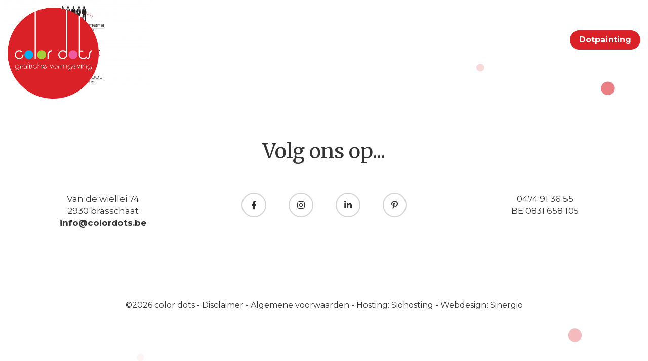

--- FILE ---
content_type: text/html; charset=UTF-8
request_url: https://www.colordots.be/klant/group-deneve/logo_groupdeneve/
body_size: 11165
content:
<!DOCTYPE html>
<html lang="nl-NL">
<head>
<meta charset="utf-8">
<meta http-equiv="X-UA-Compatible" content="IE=edge">
<meta name="viewport" content="width=device-width, initial-scale=1">
<meta name="p:domain_verify" content="b21a93c588c24bf1bf036fcc7b2092e4"/>
<meta name='robots' content='index, follow, max-image-preview:large, max-snippet:-1, max-video-preview:-1' />
<!-- This site is optimized with the Yoast SEO plugin v26.8 - https://yoast.com/product/yoast-seo-wordpress/ -->
<title>logo_groupdeneve - color dots</title>
<link rel="canonical" href="https://www.colordots.be/klant/group-deneve/logo_groupdeneve/" />
<meta property="og:locale" content="nl_NL" />
<meta property="og:type" content="article" />
<meta property="og:title" content="logo_groupdeneve - color dots" />
<meta property="og:url" content="https://www.colordots.be/klant/group-deneve/logo_groupdeneve/" />
<meta property="og:site_name" content="color dots" />
<meta property="article:publisher" content="http://www.facebook.com/pages/color-dots/325880927424529" />
<meta property="article:modified_time" content="2022-10-19T14:13:16+00:00" />
<meta property="og:image" content="https://www.colordots.be/klant/group-deneve/logo_groupdeneve" />
<meta property="og:image:width" content="1024" />
<meta property="og:image:height" content="603" />
<meta property="og:image:type" content="image/jpeg" />
<meta name="twitter:card" content="summary_large_image" />
<script type="application/ld+json" class="yoast-schema-graph">{"@context":"https://schema.org","@graph":[{"@type":"WebPage","@id":"https://www.colordots.be/klant/group-deneve/logo_groupdeneve/","url":"https://www.colordots.be/klant/group-deneve/logo_groupdeneve/","name":"logo_groupdeneve - color dots","isPartOf":{"@id":"https://www.colordots.be/#website"},"primaryImageOfPage":{"@id":"https://www.colordots.be/klant/group-deneve/logo_groupdeneve/#primaryimage"},"image":{"@id":"https://www.colordots.be/klant/group-deneve/logo_groupdeneve/#primaryimage"},"thumbnailUrl":"https://www.colordots.be/wp-content/uploads/2017/07/logo_groupdeneve.jpg","datePublished":"2017-07-17T07:54:48+00:00","dateModified":"2022-10-19T14:13:16+00:00","breadcrumb":{"@id":"https://www.colordots.be/klant/group-deneve/logo_groupdeneve/#breadcrumb"},"inLanguage":"nl-NL","potentialAction":[{"@type":"ReadAction","target":["https://www.colordots.be/klant/group-deneve/logo_groupdeneve/"]}]},{"@type":"ImageObject","inLanguage":"nl-NL","@id":"https://www.colordots.be/klant/group-deneve/logo_groupdeneve/#primaryimage","url":"https://www.colordots.be/wp-content/uploads/2017/07/logo_groupdeneve.jpg","contentUrl":"https://www.colordots.be/wp-content/uploads/2017/07/logo_groupdeneve.jpg","width":1024,"height":603},{"@type":"BreadcrumbList","@id":"https://www.colordots.be/klant/group-deneve/logo_groupdeneve/#breadcrumb","itemListElement":[{"@type":"ListItem","position":1,"name":"Home","item":"https://www.colordots.be/"},{"@type":"ListItem","position":2,"name":"Group Deneve","item":"https://www.colordots.be/klant/group-deneve/"},{"@type":"ListItem","position":3,"name":"logo_groupdeneve"}]},{"@type":"WebSite","@id":"https://www.colordots.be/#website","url":"https://www.colordots.be/","name":"color dots","description":"","publisher":{"@id":"https://www.colordots.be/#organization"},"potentialAction":[{"@type":"SearchAction","target":{"@type":"EntryPoint","urlTemplate":"https://www.colordots.be/?s={search_term_string}"},"query-input":{"@type":"PropertyValueSpecification","valueRequired":true,"valueName":"search_term_string"}}],"inLanguage":"nl-NL"},{"@type":"Organization","@id":"https://www.colordots.be/#organization","name":"color dots","url":"https://www.colordots.be/","logo":{"@type":"ImageObject","inLanguage":"nl-NL","@id":"https://www.colordots.be/#/schema/logo/image/","url":"https://www.colordots.be/wp-content/uploads/2017/10/cropped-CD-favicon.png","contentUrl":"https://www.colordots.be/wp-content/uploads/2017/10/cropped-CD-favicon.png","width":512,"height":512,"caption":"color dots"},"image":{"@id":"https://www.colordots.be/#/schema/logo/image/"},"sameAs":["http://www.facebook.com/pages/color-dots/325880927424529","https://www.pinterest.com/colordotsMV"]}]}</script>
<!-- / Yoast SEO plugin. -->
<link rel='dns-prefetch' href='//use.fontawesome.com' />
<link rel="alternate" type="application/rss+xml" title="color dots &raquo; feed" href="https://www.colordots.be/feed/" />
<link rel="alternate" type="application/rss+xml" title="color dots &raquo; reacties feed" href="https://www.colordots.be/comments/feed/" />
<link rel="alternate" type="application/rss+xml" title="color dots &raquo; logo_groupdeneve reacties feed" href="https://www.colordots.be/klant/group-deneve/logo_groupdeneve/feed/" />
<link rel="alternate" title="oEmbed (JSON)" type="application/json+oembed" href="https://www.colordots.be/wp-json/oembed/1.0/embed?url=https%3A%2F%2Fwww.colordots.be%2Fklant%2Fgroup-deneve%2Flogo_groupdeneve%2F" />
<link rel="alternate" title="oEmbed (XML)" type="text/xml+oembed" href="https://www.colordots.be/wp-json/oembed/1.0/embed?url=https%3A%2F%2Fwww.colordots.be%2Fklant%2Fgroup-deneve%2Flogo_groupdeneve%2F&#038;format=xml" />
<style id='wp-img-auto-sizes-contain-inline-css' type='text/css'>
img:is([sizes=auto i],[sizes^="auto," i]){contain-intrinsic-size:3000px 1500px}
/*# sourceURL=wp-img-auto-sizes-contain-inline-css */
</style>
<style id='wp-emoji-styles-inline-css' type='text/css'>
img.wp-smiley, img.emoji {
display: inline !important;
border: none !important;
box-shadow: none !important;
height: 1em !important;
width: 1em !important;
margin: 0 0.07em !important;
vertical-align: -0.1em !important;
background: none !important;
padding: 0 !important;
}
/*# sourceURL=wp-emoji-styles-inline-css */
</style>
<style id='wp-block-library-inline-css' type='text/css'>
:root{--wp-block-synced-color:#7a00df;--wp-block-synced-color--rgb:122,0,223;--wp-bound-block-color:var(--wp-block-synced-color);--wp-editor-canvas-background:#ddd;--wp-admin-theme-color:#007cba;--wp-admin-theme-color--rgb:0,124,186;--wp-admin-theme-color-darker-10:#006ba1;--wp-admin-theme-color-darker-10--rgb:0,107,160.5;--wp-admin-theme-color-darker-20:#005a87;--wp-admin-theme-color-darker-20--rgb:0,90,135;--wp-admin-border-width-focus:2px}@media (min-resolution:192dpi){:root{--wp-admin-border-width-focus:1.5px}}.wp-element-button{cursor:pointer}:root .has-very-light-gray-background-color{background-color:#eee}:root .has-very-dark-gray-background-color{background-color:#313131}:root .has-very-light-gray-color{color:#eee}:root .has-very-dark-gray-color{color:#313131}:root .has-vivid-green-cyan-to-vivid-cyan-blue-gradient-background{background:linear-gradient(135deg,#00d084,#0693e3)}:root .has-purple-crush-gradient-background{background:linear-gradient(135deg,#34e2e4,#4721fb 50%,#ab1dfe)}:root .has-hazy-dawn-gradient-background{background:linear-gradient(135deg,#faaca8,#dad0ec)}:root .has-subdued-olive-gradient-background{background:linear-gradient(135deg,#fafae1,#67a671)}:root .has-atomic-cream-gradient-background{background:linear-gradient(135deg,#fdd79a,#004a59)}:root .has-nightshade-gradient-background{background:linear-gradient(135deg,#330968,#31cdcf)}:root .has-midnight-gradient-background{background:linear-gradient(135deg,#020381,#2874fc)}:root{--wp--preset--font-size--normal:16px;--wp--preset--font-size--huge:42px}.has-regular-font-size{font-size:1em}.has-larger-font-size{font-size:2.625em}.has-normal-font-size{font-size:var(--wp--preset--font-size--normal)}.has-huge-font-size{font-size:var(--wp--preset--font-size--huge)}.has-text-align-center{text-align:center}.has-text-align-left{text-align:left}.has-text-align-right{text-align:right}.has-fit-text{white-space:nowrap!important}#end-resizable-editor-section{display:none}.aligncenter{clear:both}.items-justified-left{justify-content:flex-start}.items-justified-center{justify-content:center}.items-justified-right{justify-content:flex-end}.items-justified-space-between{justify-content:space-between}.screen-reader-text{border:0;clip-path:inset(50%);height:1px;margin:-1px;overflow:hidden;padding:0;position:absolute;width:1px;word-wrap:normal!important}.screen-reader-text:focus{background-color:#ddd;clip-path:none;color:#444;display:block;font-size:1em;height:auto;left:5px;line-height:normal;padding:15px 23px 14px;text-decoration:none;top:5px;width:auto;z-index:100000}html :where(.has-border-color){border-style:solid}html :where([style*=border-top-color]){border-top-style:solid}html :where([style*=border-right-color]){border-right-style:solid}html :where([style*=border-bottom-color]){border-bottom-style:solid}html :where([style*=border-left-color]){border-left-style:solid}html :where([style*=border-width]){border-style:solid}html :where([style*=border-top-width]){border-top-style:solid}html :where([style*=border-right-width]){border-right-style:solid}html :where([style*=border-bottom-width]){border-bottom-style:solid}html :where([style*=border-left-width]){border-left-style:solid}html :where(img[class*=wp-image-]){height:auto;max-width:100%}:where(figure){margin:0 0 1em}html :where(.is-position-sticky){--wp-admin--admin-bar--position-offset:var(--wp-admin--admin-bar--height,0px)}@media screen and (max-width:600px){html :where(.is-position-sticky){--wp-admin--admin-bar--position-offset:0px}}
/*# sourceURL=wp-block-library-inline-css */
</style><style id='global-styles-inline-css' type='text/css'>
:root{--wp--preset--aspect-ratio--square: 1;--wp--preset--aspect-ratio--4-3: 4/3;--wp--preset--aspect-ratio--3-4: 3/4;--wp--preset--aspect-ratio--3-2: 3/2;--wp--preset--aspect-ratio--2-3: 2/3;--wp--preset--aspect-ratio--16-9: 16/9;--wp--preset--aspect-ratio--9-16: 9/16;--wp--preset--color--black: #000000;--wp--preset--color--cyan-bluish-gray: #abb8c3;--wp--preset--color--white: #ffffff;--wp--preset--color--pale-pink: #f78da7;--wp--preset--color--vivid-red: #cf2e2e;--wp--preset--color--luminous-vivid-orange: #ff6900;--wp--preset--color--luminous-vivid-amber: #fcb900;--wp--preset--color--light-green-cyan: #7bdcb5;--wp--preset--color--vivid-green-cyan: #00d084;--wp--preset--color--pale-cyan-blue: #8ed1fc;--wp--preset--color--vivid-cyan-blue: #0693e3;--wp--preset--color--vivid-purple: #9b51e0;--wp--preset--gradient--vivid-cyan-blue-to-vivid-purple: linear-gradient(135deg,rgb(6,147,227) 0%,rgb(155,81,224) 100%);--wp--preset--gradient--light-green-cyan-to-vivid-green-cyan: linear-gradient(135deg,rgb(122,220,180) 0%,rgb(0,208,130) 100%);--wp--preset--gradient--luminous-vivid-amber-to-luminous-vivid-orange: linear-gradient(135deg,rgb(252,185,0) 0%,rgb(255,105,0) 100%);--wp--preset--gradient--luminous-vivid-orange-to-vivid-red: linear-gradient(135deg,rgb(255,105,0) 0%,rgb(207,46,46) 100%);--wp--preset--gradient--very-light-gray-to-cyan-bluish-gray: linear-gradient(135deg,rgb(238,238,238) 0%,rgb(169,184,195) 100%);--wp--preset--gradient--cool-to-warm-spectrum: linear-gradient(135deg,rgb(74,234,220) 0%,rgb(151,120,209) 20%,rgb(207,42,186) 40%,rgb(238,44,130) 60%,rgb(251,105,98) 80%,rgb(254,248,76) 100%);--wp--preset--gradient--blush-light-purple: linear-gradient(135deg,rgb(255,206,236) 0%,rgb(152,150,240) 100%);--wp--preset--gradient--blush-bordeaux: linear-gradient(135deg,rgb(254,205,165) 0%,rgb(254,45,45) 50%,rgb(107,0,62) 100%);--wp--preset--gradient--luminous-dusk: linear-gradient(135deg,rgb(255,203,112) 0%,rgb(199,81,192) 50%,rgb(65,88,208) 100%);--wp--preset--gradient--pale-ocean: linear-gradient(135deg,rgb(255,245,203) 0%,rgb(182,227,212) 50%,rgb(51,167,181) 100%);--wp--preset--gradient--electric-grass: linear-gradient(135deg,rgb(202,248,128) 0%,rgb(113,206,126) 100%);--wp--preset--gradient--midnight: linear-gradient(135deg,rgb(2,3,129) 0%,rgb(40,116,252) 100%);--wp--preset--font-size--small: 13px;--wp--preset--font-size--medium: 20px;--wp--preset--font-size--large: 36px;--wp--preset--font-size--x-large: 42px;--wp--preset--spacing--20: 0.44rem;--wp--preset--spacing--30: 0.67rem;--wp--preset--spacing--40: 1rem;--wp--preset--spacing--50: 1.5rem;--wp--preset--spacing--60: 2.25rem;--wp--preset--spacing--70: 3.38rem;--wp--preset--spacing--80: 5.06rem;--wp--preset--shadow--natural: 6px 6px 9px rgba(0, 0, 0, 0.2);--wp--preset--shadow--deep: 12px 12px 50px rgba(0, 0, 0, 0.4);--wp--preset--shadow--sharp: 6px 6px 0px rgba(0, 0, 0, 0.2);--wp--preset--shadow--outlined: 6px 6px 0px -3px rgb(255, 255, 255), 6px 6px rgb(0, 0, 0);--wp--preset--shadow--crisp: 6px 6px 0px rgb(0, 0, 0);}:where(.is-layout-flex){gap: 0.5em;}:where(.is-layout-grid){gap: 0.5em;}body .is-layout-flex{display: flex;}.is-layout-flex{flex-wrap: wrap;align-items: center;}.is-layout-flex > :is(*, div){margin: 0;}body .is-layout-grid{display: grid;}.is-layout-grid > :is(*, div){margin: 0;}:where(.wp-block-columns.is-layout-flex){gap: 2em;}:where(.wp-block-columns.is-layout-grid){gap: 2em;}:where(.wp-block-post-template.is-layout-flex){gap: 1.25em;}:where(.wp-block-post-template.is-layout-grid){gap: 1.25em;}.has-black-color{color: var(--wp--preset--color--black) !important;}.has-cyan-bluish-gray-color{color: var(--wp--preset--color--cyan-bluish-gray) !important;}.has-white-color{color: var(--wp--preset--color--white) !important;}.has-pale-pink-color{color: var(--wp--preset--color--pale-pink) !important;}.has-vivid-red-color{color: var(--wp--preset--color--vivid-red) !important;}.has-luminous-vivid-orange-color{color: var(--wp--preset--color--luminous-vivid-orange) !important;}.has-luminous-vivid-amber-color{color: var(--wp--preset--color--luminous-vivid-amber) !important;}.has-light-green-cyan-color{color: var(--wp--preset--color--light-green-cyan) !important;}.has-vivid-green-cyan-color{color: var(--wp--preset--color--vivid-green-cyan) !important;}.has-pale-cyan-blue-color{color: var(--wp--preset--color--pale-cyan-blue) !important;}.has-vivid-cyan-blue-color{color: var(--wp--preset--color--vivid-cyan-blue) !important;}.has-vivid-purple-color{color: var(--wp--preset--color--vivid-purple) !important;}.has-black-background-color{background-color: var(--wp--preset--color--black) !important;}.has-cyan-bluish-gray-background-color{background-color: var(--wp--preset--color--cyan-bluish-gray) !important;}.has-white-background-color{background-color: var(--wp--preset--color--white) !important;}.has-pale-pink-background-color{background-color: var(--wp--preset--color--pale-pink) !important;}.has-vivid-red-background-color{background-color: var(--wp--preset--color--vivid-red) !important;}.has-luminous-vivid-orange-background-color{background-color: var(--wp--preset--color--luminous-vivid-orange) !important;}.has-luminous-vivid-amber-background-color{background-color: var(--wp--preset--color--luminous-vivid-amber) !important;}.has-light-green-cyan-background-color{background-color: var(--wp--preset--color--light-green-cyan) !important;}.has-vivid-green-cyan-background-color{background-color: var(--wp--preset--color--vivid-green-cyan) !important;}.has-pale-cyan-blue-background-color{background-color: var(--wp--preset--color--pale-cyan-blue) !important;}.has-vivid-cyan-blue-background-color{background-color: var(--wp--preset--color--vivid-cyan-blue) !important;}.has-vivid-purple-background-color{background-color: var(--wp--preset--color--vivid-purple) !important;}.has-black-border-color{border-color: var(--wp--preset--color--black) !important;}.has-cyan-bluish-gray-border-color{border-color: var(--wp--preset--color--cyan-bluish-gray) !important;}.has-white-border-color{border-color: var(--wp--preset--color--white) !important;}.has-pale-pink-border-color{border-color: var(--wp--preset--color--pale-pink) !important;}.has-vivid-red-border-color{border-color: var(--wp--preset--color--vivid-red) !important;}.has-luminous-vivid-orange-border-color{border-color: var(--wp--preset--color--luminous-vivid-orange) !important;}.has-luminous-vivid-amber-border-color{border-color: var(--wp--preset--color--luminous-vivid-amber) !important;}.has-light-green-cyan-border-color{border-color: var(--wp--preset--color--light-green-cyan) !important;}.has-vivid-green-cyan-border-color{border-color: var(--wp--preset--color--vivid-green-cyan) !important;}.has-pale-cyan-blue-border-color{border-color: var(--wp--preset--color--pale-cyan-blue) !important;}.has-vivid-cyan-blue-border-color{border-color: var(--wp--preset--color--vivid-cyan-blue) !important;}.has-vivid-purple-border-color{border-color: var(--wp--preset--color--vivid-purple) !important;}.has-vivid-cyan-blue-to-vivid-purple-gradient-background{background: var(--wp--preset--gradient--vivid-cyan-blue-to-vivid-purple) !important;}.has-light-green-cyan-to-vivid-green-cyan-gradient-background{background: var(--wp--preset--gradient--light-green-cyan-to-vivid-green-cyan) !important;}.has-luminous-vivid-amber-to-luminous-vivid-orange-gradient-background{background: var(--wp--preset--gradient--luminous-vivid-amber-to-luminous-vivid-orange) !important;}.has-luminous-vivid-orange-to-vivid-red-gradient-background{background: var(--wp--preset--gradient--luminous-vivid-orange-to-vivid-red) !important;}.has-very-light-gray-to-cyan-bluish-gray-gradient-background{background: var(--wp--preset--gradient--very-light-gray-to-cyan-bluish-gray) !important;}.has-cool-to-warm-spectrum-gradient-background{background: var(--wp--preset--gradient--cool-to-warm-spectrum) !important;}.has-blush-light-purple-gradient-background{background: var(--wp--preset--gradient--blush-light-purple) !important;}.has-blush-bordeaux-gradient-background{background: var(--wp--preset--gradient--blush-bordeaux) !important;}.has-luminous-dusk-gradient-background{background: var(--wp--preset--gradient--luminous-dusk) !important;}.has-pale-ocean-gradient-background{background: var(--wp--preset--gradient--pale-ocean) !important;}.has-electric-grass-gradient-background{background: var(--wp--preset--gradient--electric-grass) !important;}.has-midnight-gradient-background{background: var(--wp--preset--gradient--midnight) !important;}.has-small-font-size{font-size: var(--wp--preset--font-size--small) !important;}.has-medium-font-size{font-size: var(--wp--preset--font-size--medium) !important;}.has-large-font-size{font-size: var(--wp--preset--font-size--large) !important;}.has-x-large-font-size{font-size: var(--wp--preset--font-size--x-large) !important;}
/*# sourceURL=global-styles-inline-css */
</style>
<style id='classic-theme-styles-inline-css' type='text/css'>
/*! This file is auto-generated */
.wp-block-button__link{color:#fff;background-color:#32373c;border-radius:9999px;box-shadow:none;text-decoration:none;padding:calc(.667em + 2px) calc(1.333em + 2px);font-size:1.125em}.wp-block-file__button{background:#32373c;color:#fff;text-decoration:none}
/*# sourceURL=/wp-includes/css/classic-themes.min.css */
</style>
<!-- <link rel='stylesheet' id='contact-form-7-css' href='https://www.colordots.be/wp-content/plugins/contact-form-7/includes/css/styles.css?ver=6.1.4' type='text/css' media='all' /> -->
<!-- <link rel='stylesheet' id='bootstrap-css' href='https://www.colordots.be/wp-content/themes/theme/assets/css/bootstrap.css?ver=1898712ae03b74e093d82c7b8c303679' type='text/css' media='all' /> -->
<!-- <link rel='stylesheet' id='base-css' href='https://www.colordots.be/wp-content/themes/theme/assets/css/base.css?ver=1898712ae03b74e093d82c7b8c303679' type='text/css' media='all' /> -->
<!-- <link rel='stylesheet' id='dynamic-css' href='https://www.colordots.be/wp-content/themes/theme/dynamic.css?ver=1898712ae03b74e093d82c7b8c303679' type='text/css' media='all' /> -->
<!-- <link rel='stylesheet' id='sytle_wp-css' href='https://www.colordots.be/wp-content/themes/theme/style.css?ver=1898712ae03b74e093d82c7b8c303679' type='text/css' media='all' /> -->
<!-- <link rel='stylesheet' id='cssmenu-styles-css' href='https://www.colordots.be/wp-content/themes/theme/cssmenu/styles.css?ver=1898712ae03b74e093d82c7b8c303679' type='text/css' media='all' /> -->
<!-- <link rel='stylesheet' id='slb_core-css' href='https://www.colordots.be/wp-content/plugins/simple-lightbox/client/css/app.css?ver=2.9.4' type='text/css' media='all' /> -->
<link rel="stylesheet" type="text/css" href="//www.colordots.be/wp-content/cache/wpfc-minified/mlbtf7y2/5qimu.css" media="all"/>
<link rel='stylesheet' id='bfa-font-awesome-css' href='https://use.fontawesome.com/releases/v5.15.4/css/all.css?ver=2.0.3' type='text/css' media='all' />
<link rel='stylesheet' id='bfa-font-awesome-v4-shim-css' href='https://use.fontawesome.com/releases/v5.15.4/css/v4-shims.css?ver=2.0.3' type='text/css' media='all' />
<style id='bfa-font-awesome-v4-shim-inline-css' type='text/css'>
@font-face {
font-family: 'FontAwesome';
src: url('https://use.fontawesome.com/releases/v5.15.4/webfonts/fa-brands-400.eot'),
url('https://use.fontawesome.com/releases/v5.15.4/webfonts/fa-brands-400.eot?#iefix') format('embedded-opentype'),
url('https://use.fontawesome.com/releases/v5.15.4/webfonts/fa-brands-400.woff2') format('woff2'),
url('https://use.fontawesome.com/releases/v5.15.4/webfonts/fa-brands-400.woff') format('woff'),
url('https://use.fontawesome.com/releases/v5.15.4/webfonts/fa-brands-400.ttf') format('truetype'),
url('https://use.fontawesome.com/releases/v5.15.4/webfonts/fa-brands-400.svg#fontawesome') format('svg');
}
@font-face {
font-family: 'FontAwesome';
src: url('https://use.fontawesome.com/releases/v5.15.4/webfonts/fa-solid-900.eot'),
url('https://use.fontawesome.com/releases/v5.15.4/webfonts/fa-solid-900.eot?#iefix') format('embedded-opentype'),
url('https://use.fontawesome.com/releases/v5.15.4/webfonts/fa-solid-900.woff2') format('woff2'),
url('https://use.fontawesome.com/releases/v5.15.4/webfonts/fa-solid-900.woff') format('woff'),
url('https://use.fontawesome.com/releases/v5.15.4/webfonts/fa-solid-900.ttf') format('truetype'),
url('https://use.fontawesome.com/releases/v5.15.4/webfonts/fa-solid-900.svg#fontawesome') format('svg');
}
@font-face {
font-family: 'FontAwesome';
src: url('https://use.fontawesome.com/releases/v5.15.4/webfonts/fa-regular-400.eot'),
url('https://use.fontawesome.com/releases/v5.15.4/webfonts/fa-regular-400.eot?#iefix') format('embedded-opentype'),
url('https://use.fontawesome.com/releases/v5.15.4/webfonts/fa-regular-400.woff2') format('woff2'),
url('https://use.fontawesome.com/releases/v5.15.4/webfonts/fa-regular-400.woff') format('woff'),
url('https://use.fontawesome.com/releases/v5.15.4/webfonts/fa-regular-400.ttf') format('truetype'),
url('https://use.fontawesome.com/releases/v5.15.4/webfonts/fa-regular-400.svg#fontawesome') format('svg');
unicode-range: U+F004-F005,U+F007,U+F017,U+F022,U+F024,U+F02E,U+F03E,U+F044,U+F057-F059,U+F06E,U+F070,U+F075,U+F07B-F07C,U+F080,U+F086,U+F089,U+F094,U+F09D,U+F0A0,U+F0A4-F0A7,U+F0C5,U+F0C7-F0C8,U+F0E0,U+F0EB,U+F0F3,U+F0F8,U+F0FE,U+F111,U+F118-F11A,U+F11C,U+F133,U+F144,U+F146,U+F14A,U+F14D-F14E,U+F150-F152,U+F15B-F15C,U+F164-F165,U+F185-F186,U+F191-F192,U+F1AD,U+F1C1-F1C9,U+F1CD,U+F1D8,U+F1E3,U+F1EA,U+F1F6,U+F1F9,U+F20A,U+F247-F249,U+F24D,U+F254-F25B,U+F25D,U+F267,U+F271-F274,U+F279,U+F28B,U+F28D,U+F2B5-F2B6,U+F2B9,U+F2BB,U+F2BD,U+F2C1-F2C2,U+F2D0,U+F2D2,U+F2DC,U+F2ED,U+F328,U+F358-F35B,U+F3A5,U+F3D1,U+F410,U+F4AD;
}
/*# sourceURL=bfa-font-awesome-v4-shim-inline-css */
</style>
<script src='//www.colordots.be/wp-content/cache/wpfc-minified/12zobxcc/5qi2p.js' type="text/javascript"></script>
<!-- <script type="text/javascript" src="https://www.colordots.be/wp-content/plugins/ParticleJs-WP-Plugin-master//includes/particles.js?ver=1898712ae03b74e093d82c7b8c303679" id="iw_particleJs-js"></script> -->
<!-- <script type="text/javascript" src="https://www.colordots.be/wp-content/themes/theme/assets/js/jquery.min.js?ver=1898712ae03b74e093d82c7b8c303679" id="jq-js"></script> -->
<!-- <script type="text/javascript" src="https://www.colordots.be/wp-content/themes/theme/assets/js/bootstrap.js?ver=1898712ae03b74e093d82c7b8c303679" id="bootstrap-js"></script> -->
<!-- <script type="text/javascript" src="https://www.colordots.be/wp-content/themes/theme/cssmenu/script.js?ver=1898712ae03b74e093d82c7b8c303679" id="cssmenu-scripts-js"></script> -->
<link rel="https://api.w.org/" href="https://www.colordots.be/wp-json/" /><link rel="alternate" title="JSON" type="application/json" href="https://www.colordots.be/wp-json/wp/v2/media/377" /><link rel="EditURI" type="application/rsd+xml" title="RSD" href="https://www.colordots.be/xmlrpc.php?rsd" />
<link rel='shortlink' href='https://www.colordots.be/?p=377' />
<link rel="icon" href="https://www.colordots.be/wp-content/uploads/2017/10/cropped-CD-favicon-32x32.png" sizes="32x32" />
<link rel="icon" href="https://www.colordots.be/wp-content/uploads/2017/10/cropped-CD-favicon-192x192.png" sizes="192x192" />
<link rel="apple-touch-icon" href="https://www.colordots.be/wp-content/uploads/2017/10/cropped-CD-favicon-180x180.png" />
<meta name="msapplication-TileImage" content="https://www.colordots.be/wp-content/uploads/2017/10/cropped-CD-favicon-270x270.png" />
<!-- GOOGLE FONTS -->
<link href="https://fonts.googleapis.com/css?family=Montserrat:300,300i,400,400i,700,700i" rel="stylesheet">
<link href="https://fonts.googleapis.com/css?family=Merriweather:400,400i,700,700i" rel="stylesheet">    <!-- <link rel='stylesheet' id='siteorigin-panels-front-css' href='https://www.colordots.be/wp-content/plugins/siteorigin-panels/css/front-flex.min.css?ver=2.33.5' type='text/css' media='all' /> -->
<link rel="stylesheet" type="text/css" href="//www.colordots.be/wp-content/cache/wpfc-minified/fgb8n0no/5qi2p.css" media="all"/>
</head>
<body>
<header>
<div class="container">
<div class="logo">
<a href="https://www.colordots.be">
<img src="https://www.colordots.be/wp-content/uploads/2016/06/color-dots-logo.png" alt="color dots">
</a>
</div>
<nav>
<button class="navigatie_toggle"><i class="fa fa-bars" aria-hidden="true"></i></button>
<div id="cssmenu" class="menu-menu-container"><ul id="menu-menu" class="navigatie"><li id="menu-item-21" class="menu-item menu-item-type-post_type menu-item-object-page menu-item-home"><a href="https://www.colordots.be/"><span>Home</span></a></li>
<li id="menu-item-34" class="menu-item menu-item-type-post_type menu-item-object-page"><a href="https://www.colordots.be/portfolio/"><span>Portfolio</span></a></li>
<li id="menu-item-191" class="menu-item menu-item-type-post_type menu-item-object-page"><a href="https://www.colordots.be/klanten/"><span>Klanten</span></a></li>
<li id="menu-item-20" class="menu-item menu-item-type-post_type menu-item-object-page"><a href="https://www.colordots.be/contact/"><span>Contact</span></a></li>
<li id="menu-item-33" class="knop menu-item menu-item-type-post_type menu-item-object-page"><a href="https://www.colordots.be/dotpainting/"><span>Dotpainting</span></a></li>
</ul></div>            </nav>
</div>
</header>
<div class="inhoud" id="UNIQUE_ID_HERE">
<div class="container">
<p class="attachment"><a href="https://www.colordots.be/wp-content/uploads/2017/07/logo_groupdeneve.jpg" data-slb-active="1" data-slb-asset="1240944202" data-slb-internal="0" data-slb-group="377"><img fetchpriority="high" decoding="async" width="300" height="177" src="https://www.colordots.be/wp-content/uploads/2017/07/logo_groupdeneve-300x177.jpg" class="attachment-medium size-medium" alt="" srcset="https://www.colordots.be/wp-content/uploads/2017/07/logo_groupdeneve-300x177.jpg 300w, https://www.colordots.be/wp-content/uploads/2017/07/logo_groupdeneve-768x453.jpg 768w, https://www.colordots.be/wp-content/uploads/2017/07/logo_groupdeneve.jpg 1024w" sizes="(max-width: 300px) 100vw, 300px" /></a></p>
</div>
</div>
<footer>
<div class="footer">
<div class="container">
<li id="siteorigin-panels-builder-3" class="widget widget_siteorigin-panels-builder"><div id="pl-w66f6c22e8466e"  class="panel-layout" ><div id="pg-w66f6c22e8466e-0"  class="panel-grid panel-has-style" ><div class="contact panel-row-style panel-row-style-for-w66f6c22e8466e-0" ><div id="pgc-w66f6c22e8466e-0-0"  class="panel-grid-cell" ><div id="panel-w66f6c22e8466e-0-0-0" class="so-panel widget widget_sow-editor panel-first-child" data-index="0" ><div
class="so-widget-sow-editor so-widget-sow-editor-base"
>
<div class="siteorigin-widget-tinymce textwidget">
<h2 style="text-align: center;">Volg ons op...</h2>
</div>
</div></div><div id="panel-w66f6c22e8466e-0-0-1" class="so-panel widget widget_siteorigin-panels-builder panel-last-child" data-index="1" ><div id="pl-w66f6c22896f1f"  class="panel-layout" ><div id="pg-w66f6c22896f1f-0"  class="panel-grid panel-no-style" ><div id="pgc-w66f6c22896f1f-0-0"  class="panel-grid-cell" ><div id="panel-w66f6c22896f1f-0-0-0" class="so-panel widget widget_sow-editor panel-first-child panel-last-child" data-index="0" ><div
class="so-widget-sow-editor so-widget-sow-editor-base"
>
<div class="siteorigin-widget-tinymce textwidget">
<ul>
<li>Van de wiellei 74</li>
<li>2930 brasschaat</li>
<li><a href="mailto:info@colordots.be">info@colordots.be</a></li>
</ul>
</div>
</div></div></div><div id="pgc-w66f6c22896f1f-0-1"  class="panel-grid-cell" ><div id="panel-w66f6c22896f1f-0-1-0" class="so-panel widget widget_sow-editor panel-first-child panel-last-child" data-index="1" ><div class="sociaal panel-widget-style panel-widget-style-for-w66f6c22896f1f-0-1-0" ><div
class="so-widget-sow-editor so-widget-sow-editor-base"
>
<div class="siteorigin-widget-tinymce textwidget">
<p><a href="http://www.facebook.com/pages/color-dots/325880927424529" target="_blank" rel="noopener"><i class="fa fa-facebook " ></i></a><span> </span><a href="#"><i class="fa fa-instagram " ></i></a> <a href="https://www.linkedin.com/in/micha-verbruggen-79a15827/"><i class="fa fa-linkedin " ></i></a> <a href="https://www.pinterest.com/colordotsMV" target="_blank" rel="noopener"><i class="fa fa-pinterest-p " ></i></a></p>
</div>
</div></div></div></div><div id="pgc-w66f6c22896f1f-0-2"  class="panel-grid-cell" ><div id="panel-w66f6c22896f1f-0-2-0" class="so-panel widget widget_sow-editor panel-first-child panel-last-child" data-index="2" ><div
class="so-widget-sow-editor so-widget-sow-editor-base"
>
<div class="siteorigin-widget-tinymce textwidget">
<ul>
<li>0474 91 36 55</li>
<li>BE 0831 658 105</li>
</ul>
</div>
</div></div></div></div></div></div></div></div></div></div></li>
</div>
</div>
<div class="sinergio">
<div class="container">
<p class="links">&#169;2026    		<a href="https://www.colordots.be/">
color dots    		</a> -
<a href="https://www.colordots.be/disclaimer.pdf" target="_blank">
Disclaimer
</a> -
<a href="https://www.colordots.be/algemene_voorwaarden.pdf" target="_blank">
Algemene voorwaarden
</a> -
<a href="http://www.siohosting.be" title="Siohosting" target="_blank">
Hosting: Siohosting
</a> -
<a href="http://www.sinergio.be/webdesign-website" title="Sinergio" target="_blank">
Webdesign: Sinergio
</a>
</p>
</div>
</footer>
<script type="speculationrules">
{"prefetch":[{"source":"document","where":{"and":[{"href_matches":"/*"},{"not":{"href_matches":["/wp-*.php","/wp-admin/*","/wp-content/uploads/*","/wp-content/*","/wp-content/plugins/*","/wp-content/themes/theme/*","/*\\?(.+)"]}},{"not":{"selector_matches":"a[rel~=\"nofollow\"]"}},{"not":{"selector_matches":".no-prefetch, .no-prefetch a"}}]},"eagerness":"conservative"}]}
</script>
<script type="text/javascript">
particlesJS('UNIQUE_ID_HERE',
{
"particles": {
"number": {
"value": 24,
"density": {
"enable": true,
"value_area": 2645.6299004281127
}
},
"color": {
"value": "#da2129"
},
"shape": {
"type": "circle",
"stroke": {
"width": 0,
"color": "#da2129"
},
"polygon": {
"nb_sides": 12
},
"image": {
"src": "img/github.svg",
"width": 100,
"height": 100
}
},
"opacity": {
"value": 1,
"random": true,
"anim": {
"enable": false,
"speed": 1,
"opacity_min": 0.1,
"sync": false
}
},
"size": {
"value": 20.042650760819036,
"random": true,
"anim": {
"enable": false,
"speed": 1,
"size_min": 0.1,
"sync": false
}
},
"line_linked": {
"enable": false,
"distance": 150,
"color": "#da2129",
"opacity": 0,
"width": 1
},
"move": {
"enable": true,
"speed": 1,
"direction": "none",
"random": false,
"straight": false,
"out_mode": "out",
"bounce": false,
"attract": {
"enable": false,
"rotateX": 600,
"rotateY": 1200
}
}
},
"interactivity": {
"detect_on": "canvas",
"events": {
"onhover": {
"enable": false,
"mode": "repulse"
},
"onclick": {
"enable": false,
"mode": "push"
},
"resize": true
},
"modes": {
"grab": {
"distance": 400,
"line_linked": {
"opacity": 1
}
},
"bubble": {
"distance": 400,
"size": 40,
"duration": 2,
"opacity": 8,
"speed": 1
},
"repulse": {
"distance": 200,
"duration": 0.4
},
"push": {
"particles_nb": 4
},
"remove": {
"particles_nb": 2
}
}
},
"retina_detect": true
}
);        </script>
<style type="text/css">
canvas.particles-js-canvas-el {
position: absolute;
top: 0;
left: 0;
}
</style>
<style media="all" id="siteorigin-panels-layouts-footer">/* Layout w66f6c22896f1f */ #pgc-w66f6c22896f1f-0-0 , #pgc-w66f6c22896f1f-0-1 , #pgc-w66f6c22896f1f-0-2 { width:33.3333%;width:calc(33.3333% - ( 0.666666666667 * 30px ) ) } #pl-w66f6c22896f1f .so-panel { margin-bottom:30px } #pl-w66f6c22896f1f .so-panel:last-of-type { margin-bottom:0px } @media (max-width:780px){ #pg-w66f6c22896f1f-0.panel-no-style, #pg-w66f6c22896f1f-0.panel-has-style > .panel-row-style, #pg-w66f6c22896f1f-0 { -webkit-flex-direction:column;-ms-flex-direction:column;flex-direction:column } #pg-w66f6c22896f1f-0 > .panel-grid-cell , #pg-w66f6c22896f1f-0 > .panel-row-style > .panel-grid-cell { width:100%;margin-right:0 } #pgc-w66f6c22896f1f-0-0 , #pgc-w66f6c22896f1f-0-1 { margin-bottom:30px } #pl-w66f6c22896f1f .panel-grid-cell { padding:0 } #pl-w66f6c22896f1f .panel-grid .panel-grid-cell-empty { display:none } #pl-w66f6c22896f1f .panel-grid .panel-grid-cell-mobile-last { margin-bottom:0px }  } /* Layout w66f6c22e8466e */ #pgc-w66f6c22e8466e-0-0 { width:100%;width:calc(100% - ( 0 * 30px ) ) } #pl-w66f6c22e8466e .so-panel { margin-bottom:30px } #pl-w66f6c22e8466e .so-panel:last-of-type { margin-bottom:0px } @media (max-width:780px){ #pg-w66f6c22e8466e-0.panel-no-style, #pg-w66f6c22e8466e-0.panel-has-style > .panel-row-style, #pg-w66f6c22e8466e-0 { -webkit-flex-direction:column;-ms-flex-direction:column;flex-direction:column } #pg-w66f6c22e8466e-0 > .panel-grid-cell , #pg-w66f6c22e8466e-0 > .panel-row-style > .panel-grid-cell { width:100%;margin-right:0 } #pl-w66f6c22e8466e .panel-grid-cell { padding:0 } #pl-w66f6c22e8466e .panel-grid .panel-grid-cell-empty { display:none } #pl-w66f6c22e8466e .panel-grid .panel-grid-cell-mobile-last { margin-bottom:0px }  } </style><script type="text/javascript" src="https://www.colordots.be/wp-includes/js/dist/hooks.min.js?ver=dd5603f07f9220ed27f1" id="wp-hooks-js"></script>
<script type="text/javascript" src="https://www.colordots.be/wp-includes/js/dist/i18n.min.js?ver=c26c3dc7bed366793375" id="wp-i18n-js"></script>
<script type="text/javascript" id="wp-i18n-js-after">
/* <![CDATA[ */
wp.i18n.setLocaleData( { 'text direction\u0004ltr': [ 'ltr' ] } );
//# sourceURL=wp-i18n-js-after
/* ]]> */
</script>
<script type="text/javascript" src="https://www.colordots.be/wp-content/plugins/contact-form-7/includes/swv/js/index.js?ver=6.1.4" id="swv-js"></script>
<script type="text/javascript" id="contact-form-7-js-translations">
/* <![CDATA[ */
( function( domain, translations ) {
var localeData = translations.locale_data[ domain ] || translations.locale_data.messages;
localeData[""].domain = domain;
wp.i18n.setLocaleData( localeData, domain );
} )( "contact-form-7", {"translation-revision-date":"2025-11-30 09:13:36+0000","generator":"GlotPress\/4.0.3","domain":"messages","locale_data":{"messages":{"":{"domain":"messages","plural-forms":"nplurals=2; plural=n != 1;","lang":"nl"},"This contact form is placed in the wrong place.":["Dit contactformulier staat op de verkeerde plek."],"Error:":["Fout:"]}},"comment":{"reference":"includes\/js\/index.js"}} );
//# sourceURL=contact-form-7-js-translations
/* ]]> */
</script>
<script type="text/javascript" id="contact-form-7-js-before">
/* <![CDATA[ */
var wpcf7 = {
"api": {
"root": "https:\/\/www.colordots.be\/wp-json\/",
"namespace": "contact-form-7\/v1"
}
};
//# sourceURL=contact-form-7-js-before
/* ]]> */
</script>
<script type="text/javascript" src="https://www.colordots.be/wp-content/plugins/contact-form-7/includes/js/index.js?ver=6.1.4" id="contact-form-7-js"></script>
<script type="text/javascript" src="https://www.google.com/recaptcha/api.js?render=6LeEQCArAAAAAOBidfv_EPGX6K9E2HXtIDoerf8a&amp;ver=3.0" id="google-recaptcha-js"></script>
<script type="text/javascript" src="https://www.colordots.be/wp-includes/js/dist/vendor/wp-polyfill.min.js?ver=3.15.0" id="wp-polyfill-js"></script>
<script type="text/javascript" id="wpcf7-recaptcha-js-before">
/* <![CDATA[ */
var wpcf7_recaptcha = {
"sitekey": "6LeEQCArAAAAAOBidfv_EPGX6K9E2HXtIDoerf8a",
"actions": {
"homepage": "homepage",
"contactform": "contactform"
}
};
//# sourceURL=wpcf7-recaptcha-js-before
/* ]]> */
</script>
<script type="text/javascript" src="https://www.colordots.be/wp-content/plugins/contact-form-7/modules/recaptcha/index.js?ver=6.1.4" id="wpcf7-recaptcha-js"></script>
<script type="text/javascript" src="https://www.colordots.be/wp-includes/js/jquery/jquery.min.js?ver=3.7.1" id="jquery-core-js"></script>
<script type="text/javascript" src="https://www.colordots.be/wp-includes/js/jquery/jquery-migrate.min.js?ver=3.4.1" id="jquery-migrate-js"></script>
<script type="text/javascript" src="https://www.colordots.be/wp-content/plugins/simple-lightbox/client/js/prod/lib.core.js?ver=2.9.4" id="slb_core-js"></script>
<script type="text/javascript" src="https://www.colordots.be/wp-content/plugins/simple-lightbox/client/js/prod/lib.view.js?ver=2.9.4" id="slb_view-js"></script>
<script type="text/javascript" src="https://www.colordots.be/wp-content/plugins/simple-lightbox/themes/baseline/js/prod/client.js?ver=2.9.4" id="slb-asset-slb_baseline-base-js"></script>
<script type="text/javascript" src="https://www.colordots.be/wp-content/plugins/simple-lightbox/themes/default/js/prod/client.js?ver=2.9.4" id="slb-asset-slb_default-base-js"></script>
<script type="text/javascript" src="https://www.colordots.be/wp-content/plugins/simple-lightbox/template-tags/item/js/prod/tag.item.js?ver=2.9.4" id="slb-asset-item-base-js"></script>
<script type="text/javascript" src="https://www.colordots.be/wp-content/plugins/simple-lightbox/template-tags/ui/js/prod/tag.ui.js?ver=2.9.4" id="slb-asset-ui-base-js"></script>
<script type="text/javascript" src="https://www.colordots.be/wp-content/plugins/simple-lightbox/content-handlers/image/js/prod/handler.image.js?ver=2.9.4" id="slb-asset-image-base-js"></script>
<script id="wp-emoji-settings" type="application/json">
{"baseUrl":"https://s.w.org/images/core/emoji/17.0.2/72x72/","ext":".png","svgUrl":"https://s.w.org/images/core/emoji/17.0.2/svg/","svgExt":".svg","source":{"concatemoji":"https://www.colordots.be/wp-includes/js/wp-emoji-release.min.js?ver=1898712ae03b74e093d82c7b8c303679"}}
</script>
<script type="module">
/* <![CDATA[ */
/*! This file is auto-generated */
const a=JSON.parse(document.getElementById("wp-emoji-settings").textContent),o=(window._wpemojiSettings=a,"wpEmojiSettingsSupports"),s=["flag","emoji"];function i(e){try{var t={supportTests:e,timestamp:(new Date).valueOf()};sessionStorage.setItem(o,JSON.stringify(t))}catch(e){}}function c(e,t,n){e.clearRect(0,0,e.canvas.width,e.canvas.height),e.fillText(t,0,0);t=new Uint32Array(e.getImageData(0,0,e.canvas.width,e.canvas.height).data);e.clearRect(0,0,e.canvas.width,e.canvas.height),e.fillText(n,0,0);const a=new Uint32Array(e.getImageData(0,0,e.canvas.width,e.canvas.height).data);return t.every((e,t)=>e===a[t])}function p(e,t){e.clearRect(0,0,e.canvas.width,e.canvas.height),e.fillText(t,0,0);var n=e.getImageData(16,16,1,1);for(let e=0;e<n.data.length;e++)if(0!==n.data[e])return!1;return!0}function u(e,t,n,a){switch(t){case"flag":return n(e,"\ud83c\udff3\ufe0f\u200d\u26a7\ufe0f","\ud83c\udff3\ufe0f\u200b\u26a7\ufe0f")?!1:!n(e,"\ud83c\udde8\ud83c\uddf6","\ud83c\udde8\u200b\ud83c\uddf6")&&!n(e,"\ud83c\udff4\udb40\udc67\udb40\udc62\udb40\udc65\udb40\udc6e\udb40\udc67\udb40\udc7f","\ud83c\udff4\u200b\udb40\udc67\u200b\udb40\udc62\u200b\udb40\udc65\u200b\udb40\udc6e\u200b\udb40\udc67\u200b\udb40\udc7f");case"emoji":return!a(e,"\ud83e\u1fac8")}return!1}function f(e,t,n,a){let r;const o=(r="undefined"!=typeof WorkerGlobalScope&&self instanceof WorkerGlobalScope?new OffscreenCanvas(300,150):document.createElement("canvas")).getContext("2d",{willReadFrequently:!0}),s=(o.textBaseline="top",o.font="600 32px Arial",{});return e.forEach(e=>{s[e]=t(o,e,n,a)}),s}function r(e){var t=document.createElement("script");t.src=e,t.defer=!0,document.head.appendChild(t)}a.supports={everything:!0,everythingExceptFlag:!0},new Promise(t=>{let n=function(){try{var e=JSON.parse(sessionStorage.getItem(o));if("object"==typeof e&&"number"==typeof e.timestamp&&(new Date).valueOf()<e.timestamp+604800&&"object"==typeof e.supportTests)return e.supportTests}catch(e){}return null}();if(!n){if("undefined"!=typeof Worker&&"undefined"!=typeof OffscreenCanvas&&"undefined"!=typeof URL&&URL.createObjectURL&&"undefined"!=typeof Blob)try{var e="postMessage("+f.toString()+"("+[JSON.stringify(s),u.toString(),c.toString(),p.toString()].join(",")+"));",a=new Blob([e],{type:"text/javascript"});const r=new Worker(URL.createObjectURL(a),{name:"wpTestEmojiSupports"});return void(r.onmessage=e=>{i(n=e.data),r.terminate(),t(n)})}catch(e){}i(n=f(s,u,c,p))}t(n)}).then(e=>{for(const n in e)a.supports[n]=e[n],a.supports.everything=a.supports.everything&&a.supports[n],"flag"!==n&&(a.supports.everythingExceptFlag=a.supports.everythingExceptFlag&&a.supports[n]);var t;a.supports.everythingExceptFlag=a.supports.everythingExceptFlag&&!a.supports.flag,a.supports.everything||((t=a.source||{}).concatemoji?r(t.concatemoji):t.wpemoji&&t.twemoji&&(r(t.twemoji),r(t.wpemoji)))});
//# sourceURL=https://www.colordots.be/wp-includes/js/wp-emoji-loader.min.js
/* ]]> */
</script>
<script type="text/javascript" id="slb_footer">/* <![CDATA[ */if ( !!window.jQuery ) {(function($){$(document).ready(function(){if ( !!window.SLB && SLB.has_child('View.init') ) { SLB.View.init({"ui_autofit":true,"ui_animate":true,"slideshow_autostart":true,"slideshow_duration":"6","group_loop":true,"ui_overlay_opacity":"0.8","ui_title_default":false,"theme_default":"slb_default","ui_labels":{"loading":"Loading","close":"Close","nav_next":"Next","nav_prev":"Previous","slideshow_start":"Start slideshow","slideshow_stop":"Stop slideshow","group_status":"Item %current% of %total%"}}); }
if ( !!window.SLB && SLB.has_child('View.assets') ) { {$.extend(SLB.View.assets, {"1240944202":{"id":377,"type":"image","internal":true,"source":"https:\/\/www.colordots.be\/wp-content\/uploads\/2017\/07\/logo_groupdeneve.jpg","title":"logo_groupdeneve","caption":"","description":""}});} }
/* THM */
if ( !!window.SLB && SLB.has_child('View.extend_theme') ) { SLB.View.extend_theme('slb_baseline',{"name":"Baseline","parent":"","styles":[{"handle":"base","uri":"https:\/\/www.colordots.be\/wp-content\/plugins\/simple-lightbox\/themes\/baseline\/css\/style.css","deps":[]}],"layout_raw":"<div class=\"slb_container\"><div class=\"slb_content\">{{item.content}}<div class=\"slb_nav\"><span class=\"slb_prev\">{{ui.nav_prev}}<\/span><span class=\"slb_next\">{{ui.nav_next}}<\/span><\/div><div class=\"slb_controls\"><span class=\"slb_close\">{{ui.close}}<\/span><span class=\"slb_slideshow\">{{ui.slideshow_control}}<\/span><\/div><div class=\"slb_loading\">{{ui.loading}}<\/div><\/div><div class=\"slb_details\"><div class=\"inner\"><div class=\"slb_data\"><div class=\"slb_data_content\"><span class=\"slb_data_title\">{{item.title}}<\/span><span class=\"slb_group_status\">{{ui.group_status}}<\/span><div class=\"slb_data_desc\">{{item.description}}<\/div><\/div><\/div><div class=\"slb_nav\"><span class=\"slb_prev\">{{ui.nav_prev}}<\/span><span class=\"slb_next\">{{ui.nav_next}}<\/span><\/div><\/div><\/div><\/div>"}); }if ( !!window.SLB && SLB.has_child('View.extend_theme') ) { SLB.View.extend_theme('slb_default',{"name":"Standaard (licht)","parent":"slb_baseline","styles":[{"handle":"base","uri":"https:\/\/www.colordots.be\/wp-content\/plugins\/simple-lightbox\/themes\/default\/css\/style.css","deps":[]}]}); }})})(jQuery);}/* ]]> */</script>
<script type="text/javascript" id="slb_context">/* <![CDATA[ */if ( !!window.jQuery ) {(function($){$(document).ready(function(){if ( !!window.SLB ) { {$.extend(SLB, {"context":["public","user_guest"]});} }})})(jQuery);}/* ]]> */</script>
<script type="text/javascript">
var hoogte = $(window).height();
var breedte = $(window).width();
/*if(breedte >= 991)
{
$('.rij1').css('min-height', hoogte);
$('.rij2_home .tekst').css('min-height', hoogte);
$('.rij2_project .tekst').css('min-height', hoogte);
$('.rij2_dotpoint .tekst').css('min-height', hoogte);
$('.rij2').css('min-height', hoogte);
$('.rij3').css('min-height', hoogte);
$('.rij4').css('min-height', hoogte);
}
else
{
$('.rij1').css('min-height', hoogte);
}
$( window ).resize(function() {
var hoogte = $(window).height();
var breedte = $(window).width();
if(breedte >= 991)
{
$('.rij1').css('min-height', hoogte);
$('.rij2_home .tekst').css('min-height', hoogte);
$('.rij2_project .tekst').css('min-height', hoogte);
$('.rij2_dotpoint .tekst').css('min-height', hoogte);
$('.rij2').css('min-height', hoogte);
$('.rij3').css('min-height', hoogte);
$('.rij4').css('min-height', hoogte);
}
else
{
$('.rij1').css('min-height', hoogte);
}*/
//});
</script>
<script type="text/javascript">
$(".rij1 a").click(function(event){
event.preventDefault();
//calculate destination place
var dest=0;
if($(this.hash).offset().top > $(document).height()-$(window).height()){
dest=$(document).height()-$(window).height();
}else{
dest=$(this.hash).offset().top;
}
//go to destination
$('html,body').animate({scrollTop:dest-150}, 1000,'swing');
});
</script>
<script type="text/javascript">
$( window ).scroll(function() {
var hoogte = $(window).height();
var scroll = $(window).scrollTop();
var hoogte_header = $('header').height();
if(scroll >= hoogte-hoogte_header)
{
$('header').addClass('scrolled');
}
else
{
$('header').removeClass('scrolled');
}
});
</script>
<script type="text/javascript">
$(".navigatie_toggle").click(function(event){
$('.menu-menu-container').toggle(300);
});
</script>
<script>
var breedte = $(window).width();
if(breedte <= 768)
{
$("#pgc-7-3-1").insertBefore("#pgc-7-3-0");
}
</script>
</body>
</html><!-- WP Fastest Cache file was created in 0.983 seconds, on 24 January 2026 @ 04:15 --><!-- need to refresh to see cached version -->

--- FILE ---
content_type: text/html; charset=utf-8
request_url: https://www.google.com/recaptcha/api2/anchor?ar=1&k=6LeEQCArAAAAAOBidfv_EPGX6K9E2HXtIDoerf8a&co=aHR0cHM6Ly93d3cuY29sb3Jkb3RzLmJlOjQ0Mw..&hl=en&v=PoyoqOPhxBO7pBk68S4YbpHZ&size=invisible&anchor-ms=20000&execute-ms=30000&cb=c2h2qz434ny
body_size: 48850
content:
<!DOCTYPE HTML><html dir="ltr" lang="en"><head><meta http-equiv="Content-Type" content="text/html; charset=UTF-8">
<meta http-equiv="X-UA-Compatible" content="IE=edge">
<title>reCAPTCHA</title>
<style type="text/css">
/* cyrillic-ext */
@font-face {
  font-family: 'Roboto';
  font-style: normal;
  font-weight: 400;
  font-stretch: 100%;
  src: url(//fonts.gstatic.com/s/roboto/v48/KFO7CnqEu92Fr1ME7kSn66aGLdTylUAMa3GUBHMdazTgWw.woff2) format('woff2');
  unicode-range: U+0460-052F, U+1C80-1C8A, U+20B4, U+2DE0-2DFF, U+A640-A69F, U+FE2E-FE2F;
}
/* cyrillic */
@font-face {
  font-family: 'Roboto';
  font-style: normal;
  font-weight: 400;
  font-stretch: 100%;
  src: url(//fonts.gstatic.com/s/roboto/v48/KFO7CnqEu92Fr1ME7kSn66aGLdTylUAMa3iUBHMdazTgWw.woff2) format('woff2');
  unicode-range: U+0301, U+0400-045F, U+0490-0491, U+04B0-04B1, U+2116;
}
/* greek-ext */
@font-face {
  font-family: 'Roboto';
  font-style: normal;
  font-weight: 400;
  font-stretch: 100%;
  src: url(//fonts.gstatic.com/s/roboto/v48/KFO7CnqEu92Fr1ME7kSn66aGLdTylUAMa3CUBHMdazTgWw.woff2) format('woff2');
  unicode-range: U+1F00-1FFF;
}
/* greek */
@font-face {
  font-family: 'Roboto';
  font-style: normal;
  font-weight: 400;
  font-stretch: 100%;
  src: url(//fonts.gstatic.com/s/roboto/v48/KFO7CnqEu92Fr1ME7kSn66aGLdTylUAMa3-UBHMdazTgWw.woff2) format('woff2');
  unicode-range: U+0370-0377, U+037A-037F, U+0384-038A, U+038C, U+038E-03A1, U+03A3-03FF;
}
/* math */
@font-face {
  font-family: 'Roboto';
  font-style: normal;
  font-weight: 400;
  font-stretch: 100%;
  src: url(//fonts.gstatic.com/s/roboto/v48/KFO7CnqEu92Fr1ME7kSn66aGLdTylUAMawCUBHMdazTgWw.woff2) format('woff2');
  unicode-range: U+0302-0303, U+0305, U+0307-0308, U+0310, U+0312, U+0315, U+031A, U+0326-0327, U+032C, U+032F-0330, U+0332-0333, U+0338, U+033A, U+0346, U+034D, U+0391-03A1, U+03A3-03A9, U+03B1-03C9, U+03D1, U+03D5-03D6, U+03F0-03F1, U+03F4-03F5, U+2016-2017, U+2034-2038, U+203C, U+2040, U+2043, U+2047, U+2050, U+2057, U+205F, U+2070-2071, U+2074-208E, U+2090-209C, U+20D0-20DC, U+20E1, U+20E5-20EF, U+2100-2112, U+2114-2115, U+2117-2121, U+2123-214F, U+2190, U+2192, U+2194-21AE, U+21B0-21E5, U+21F1-21F2, U+21F4-2211, U+2213-2214, U+2216-22FF, U+2308-230B, U+2310, U+2319, U+231C-2321, U+2336-237A, U+237C, U+2395, U+239B-23B7, U+23D0, U+23DC-23E1, U+2474-2475, U+25AF, U+25B3, U+25B7, U+25BD, U+25C1, U+25CA, U+25CC, U+25FB, U+266D-266F, U+27C0-27FF, U+2900-2AFF, U+2B0E-2B11, U+2B30-2B4C, U+2BFE, U+3030, U+FF5B, U+FF5D, U+1D400-1D7FF, U+1EE00-1EEFF;
}
/* symbols */
@font-face {
  font-family: 'Roboto';
  font-style: normal;
  font-weight: 400;
  font-stretch: 100%;
  src: url(//fonts.gstatic.com/s/roboto/v48/KFO7CnqEu92Fr1ME7kSn66aGLdTylUAMaxKUBHMdazTgWw.woff2) format('woff2');
  unicode-range: U+0001-000C, U+000E-001F, U+007F-009F, U+20DD-20E0, U+20E2-20E4, U+2150-218F, U+2190, U+2192, U+2194-2199, U+21AF, U+21E6-21F0, U+21F3, U+2218-2219, U+2299, U+22C4-22C6, U+2300-243F, U+2440-244A, U+2460-24FF, U+25A0-27BF, U+2800-28FF, U+2921-2922, U+2981, U+29BF, U+29EB, U+2B00-2BFF, U+4DC0-4DFF, U+FFF9-FFFB, U+10140-1018E, U+10190-1019C, U+101A0, U+101D0-101FD, U+102E0-102FB, U+10E60-10E7E, U+1D2C0-1D2D3, U+1D2E0-1D37F, U+1F000-1F0FF, U+1F100-1F1AD, U+1F1E6-1F1FF, U+1F30D-1F30F, U+1F315, U+1F31C, U+1F31E, U+1F320-1F32C, U+1F336, U+1F378, U+1F37D, U+1F382, U+1F393-1F39F, U+1F3A7-1F3A8, U+1F3AC-1F3AF, U+1F3C2, U+1F3C4-1F3C6, U+1F3CA-1F3CE, U+1F3D4-1F3E0, U+1F3ED, U+1F3F1-1F3F3, U+1F3F5-1F3F7, U+1F408, U+1F415, U+1F41F, U+1F426, U+1F43F, U+1F441-1F442, U+1F444, U+1F446-1F449, U+1F44C-1F44E, U+1F453, U+1F46A, U+1F47D, U+1F4A3, U+1F4B0, U+1F4B3, U+1F4B9, U+1F4BB, U+1F4BF, U+1F4C8-1F4CB, U+1F4D6, U+1F4DA, U+1F4DF, U+1F4E3-1F4E6, U+1F4EA-1F4ED, U+1F4F7, U+1F4F9-1F4FB, U+1F4FD-1F4FE, U+1F503, U+1F507-1F50B, U+1F50D, U+1F512-1F513, U+1F53E-1F54A, U+1F54F-1F5FA, U+1F610, U+1F650-1F67F, U+1F687, U+1F68D, U+1F691, U+1F694, U+1F698, U+1F6AD, U+1F6B2, U+1F6B9-1F6BA, U+1F6BC, U+1F6C6-1F6CF, U+1F6D3-1F6D7, U+1F6E0-1F6EA, U+1F6F0-1F6F3, U+1F6F7-1F6FC, U+1F700-1F7FF, U+1F800-1F80B, U+1F810-1F847, U+1F850-1F859, U+1F860-1F887, U+1F890-1F8AD, U+1F8B0-1F8BB, U+1F8C0-1F8C1, U+1F900-1F90B, U+1F93B, U+1F946, U+1F984, U+1F996, U+1F9E9, U+1FA00-1FA6F, U+1FA70-1FA7C, U+1FA80-1FA89, U+1FA8F-1FAC6, U+1FACE-1FADC, U+1FADF-1FAE9, U+1FAF0-1FAF8, U+1FB00-1FBFF;
}
/* vietnamese */
@font-face {
  font-family: 'Roboto';
  font-style: normal;
  font-weight: 400;
  font-stretch: 100%;
  src: url(//fonts.gstatic.com/s/roboto/v48/KFO7CnqEu92Fr1ME7kSn66aGLdTylUAMa3OUBHMdazTgWw.woff2) format('woff2');
  unicode-range: U+0102-0103, U+0110-0111, U+0128-0129, U+0168-0169, U+01A0-01A1, U+01AF-01B0, U+0300-0301, U+0303-0304, U+0308-0309, U+0323, U+0329, U+1EA0-1EF9, U+20AB;
}
/* latin-ext */
@font-face {
  font-family: 'Roboto';
  font-style: normal;
  font-weight: 400;
  font-stretch: 100%;
  src: url(//fonts.gstatic.com/s/roboto/v48/KFO7CnqEu92Fr1ME7kSn66aGLdTylUAMa3KUBHMdazTgWw.woff2) format('woff2');
  unicode-range: U+0100-02BA, U+02BD-02C5, U+02C7-02CC, U+02CE-02D7, U+02DD-02FF, U+0304, U+0308, U+0329, U+1D00-1DBF, U+1E00-1E9F, U+1EF2-1EFF, U+2020, U+20A0-20AB, U+20AD-20C0, U+2113, U+2C60-2C7F, U+A720-A7FF;
}
/* latin */
@font-face {
  font-family: 'Roboto';
  font-style: normal;
  font-weight: 400;
  font-stretch: 100%;
  src: url(//fonts.gstatic.com/s/roboto/v48/KFO7CnqEu92Fr1ME7kSn66aGLdTylUAMa3yUBHMdazQ.woff2) format('woff2');
  unicode-range: U+0000-00FF, U+0131, U+0152-0153, U+02BB-02BC, U+02C6, U+02DA, U+02DC, U+0304, U+0308, U+0329, U+2000-206F, U+20AC, U+2122, U+2191, U+2193, U+2212, U+2215, U+FEFF, U+FFFD;
}
/* cyrillic-ext */
@font-face {
  font-family: 'Roboto';
  font-style: normal;
  font-weight: 500;
  font-stretch: 100%;
  src: url(//fonts.gstatic.com/s/roboto/v48/KFO7CnqEu92Fr1ME7kSn66aGLdTylUAMa3GUBHMdazTgWw.woff2) format('woff2');
  unicode-range: U+0460-052F, U+1C80-1C8A, U+20B4, U+2DE0-2DFF, U+A640-A69F, U+FE2E-FE2F;
}
/* cyrillic */
@font-face {
  font-family: 'Roboto';
  font-style: normal;
  font-weight: 500;
  font-stretch: 100%;
  src: url(//fonts.gstatic.com/s/roboto/v48/KFO7CnqEu92Fr1ME7kSn66aGLdTylUAMa3iUBHMdazTgWw.woff2) format('woff2');
  unicode-range: U+0301, U+0400-045F, U+0490-0491, U+04B0-04B1, U+2116;
}
/* greek-ext */
@font-face {
  font-family: 'Roboto';
  font-style: normal;
  font-weight: 500;
  font-stretch: 100%;
  src: url(//fonts.gstatic.com/s/roboto/v48/KFO7CnqEu92Fr1ME7kSn66aGLdTylUAMa3CUBHMdazTgWw.woff2) format('woff2');
  unicode-range: U+1F00-1FFF;
}
/* greek */
@font-face {
  font-family: 'Roboto';
  font-style: normal;
  font-weight: 500;
  font-stretch: 100%;
  src: url(//fonts.gstatic.com/s/roboto/v48/KFO7CnqEu92Fr1ME7kSn66aGLdTylUAMa3-UBHMdazTgWw.woff2) format('woff2');
  unicode-range: U+0370-0377, U+037A-037F, U+0384-038A, U+038C, U+038E-03A1, U+03A3-03FF;
}
/* math */
@font-face {
  font-family: 'Roboto';
  font-style: normal;
  font-weight: 500;
  font-stretch: 100%;
  src: url(//fonts.gstatic.com/s/roboto/v48/KFO7CnqEu92Fr1ME7kSn66aGLdTylUAMawCUBHMdazTgWw.woff2) format('woff2');
  unicode-range: U+0302-0303, U+0305, U+0307-0308, U+0310, U+0312, U+0315, U+031A, U+0326-0327, U+032C, U+032F-0330, U+0332-0333, U+0338, U+033A, U+0346, U+034D, U+0391-03A1, U+03A3-03A9, U+03B1-03C9, U+03D1, U+03D5-03D6, U+03F0-03F1, U+03F4-03F5, U+2016-2017, U+2034-2038, U+203C, U+2040, U+2043, U+2047, U+2050, U+2057, U+205F, U+2070-2071, U+2074-208E, U+2090-209C, U+20D0-20DC, U+20E1, U+20E5-20EF, U+2100-2112, U+2114-2115, U+2117-2121, U+2123-214F, U+2190, U+2192, U+2194-21AE, U+21B0-21E5, U+21F1-21F2, U+21F4-2211, U+2213-2214, U+2216-22FF, U+2308-230B, U+2310, U+2319, U+231C-2321, U+2336-237A, U+237C, U+2395, U+239B-23B7, U+23D0, U+23DC-23E1, U+2474-2475, U+25AF, U+25B3, U+25B7, U+25BD, U+25C1, U+25CA, U+25CC, U+25FB, U+266D-266F, U+27C0-27FF, U+2900-2AFF, U+2B0E-2B11, U+2B30-2B4C, U+2BFE, U+3030, U+FF5B, U+FF5D, U+1D400-1D7FF, U+1EE00-1EEFF;
}
/* symbols */
@font-face {
  font-family: 'Roboto';
  font-style: normal;
  font-weight: 500;
  font-stretch: 100%;
  src: url(//fonts.gstatic.com/s/roboto/v48/KFO7CnqEu92Fr1ME7kSn66aGLdTylUAMaxKUBHMdazTgWw.woff2) format('woff2');
  unicode-range: U+0001-000C, U+000E-001F, U+007F-009F, U+20DD-20E0, U+20E2-20E4, U+2150-218F, U+2190, U+2192, U+2194-2199, U+21AF, U+21E6-21F0, U+21F3, U+2218-2219, U+2299, U+22C4-22C6, U+2300-243F, U+2440-244A, U+2460-24FF, U+25A0-27BF, U+2800-28FF, U+2921-2922, U+2981, U+29BF, U+29EB, U+2B00-2BFF, U+4DC0-4DFF, U+FFF9-FFFB, U+10140-1018E, U+10190-1019C, U+101A0, U+101D0-101FD, U+102E0-102FB, U+10E60-10E7E, U+1D2C0-1D2D3, U+1D2E0-1D37F, U+1F000-1F0FF, U+1F100-1F1AD, U+1F1E6-1F1FF, U+1F30D-1F30F, U+1F315, U+1F31C, U+1F31E, U+1F320-1F32C, U+1F336, U+1F378, U+1F37D, U+1F382, U+1F393-1F39F, U+1F3A7-1F3A8, U+1F3AC-1F3AF, U+1F3C2, U+1F3C4-1F3C6, U+1F3CA-1F3CE, U+1F3D4-1F3E0, U+1F3ED, U+1F3F1-1F3F3, U+1F3F5-1F3F7, U+1F408, U+1F415, U+1F41F, U+1F426, U+1F43F, U+1F441-1F442, U+1F444, U+1F446-1F449, U+1F44C-1F44E, U+1F453, U+1F46A, U+1F47D, U+1F4A3, U+1F4B0, U+1F4B3, U+1F4B9, U+1F4BB, U+1F4BF, U+1F4C8-1F4CB, U+1F4D6, U+1F4DA, U+1F4DF, U+1F4E3-1F4E6, U+1F4EA-1F4ED, U+1F4F7, U+1F4F9-1F4FB, U+1F4FD-1F4FE, U+1F503, U+1F507-1F50B, U+1F50D, U+1F512-1F513, U+1F53E-1F54A, U+1F54F-1F5FA, U+1F610, U+1F650-1F67F, U+1F687, U+1F68D, U+1F691, U+1F694, U+1F698, U+1F6AD, U+1F6B2, U+1F6B9-1F6BA, U+1F6BC, U+1F6C6-1F6CF, U+1F6D3-1F6D7, U+1F6E0-1F6EA, U+1F6F0-1F6F3, U+1F6F7-1F6FC, U+1F700-1F7FF, U+1F800-1F80B, U+1F810-1F847, U+1F850-1F859, U+1F860-1F887, U+1F890-1F8AD, U+1F8B0-1F8BB, U+1F8C0-1F8C1, U+1F900-1F90B, U+1F93B, U+1F946, U+1F984, U+1F996, U+1F9E9, U+1FA00-1FA6F, U+1FA70-1FA7C, U+1FA80-1FA89, U+1FA8F-1FAC6, U+1FACE-1FADC, U+1FADF-1FAE9, U+1FAF0-1FAF8, U+1FB00-1FBFF;
}
/* vietnamese */
@font-face {
  font-family: 'Roboto';
  font-style: normal;
  font-weight: 500;
  font-stretch: 100%;
  src: url(//fonts.gstatic.com/s/roboto/v48/KFO7CnqEu92Fr1ME7kSn66aGLdTylUAMa3OUBHMdazTgWw.woff2) format('woff2');
  unicode-range: U+0102-0103, U+0110-0111, U+0128-0129, U+0168-0169, U+01A0-01A1, U+01AF-01B0, U+0300-0301, U+0303-0304, U+0308-0309, U+0323, U+0329, U+1EA0-1EF9, U+20AB;
}
/* latin-ext */
@font-face {
  font-family: 'Roboto';
  font-style: normal;
  font-weight: 500;
  font-stretch: 100%;
  src: url(//fonts.gstatic.com/s/roboto/v48/KFO7CnqEu92Fr1ME7kSn66aGLdTylUAMa3KUBHMdazTgWw.woff2) format('woff2');
  unicode-range: U+0100-02BA, U+02BD-02C5, U+02C7-02CC, U+02CE-02D7, U+02DD-02FF, U+0304, U+0308, U+0329, U+1D00-1DBF, U+1E00-1E9F, U+1EF2-1EFF, U+2020, U+20A0-20AB, U+20AD-20C0, U+2113, U+2C60-2C7F, U+A720-A7FF;
}
/* latin */
@font-face {
  font-family: 'Roboto';
  font-style: normal;
  font-weight: 500;
  font-stretch: 100%;
  src: url(//fonts.gstatic.com/s/roboto/v48/KFO7CnqEu92Fr1ME7kSn66aGLdTylUAMa3yUBHMdazQ.woff2) format('woff2');
  unicode-range: U+0000-00FF, U+0131, U+0152-0153, U+02BB-02BC, U+02C6, U+02DA, U+02DC, U+0304, U+0308, U+0329, U+2000-206F, U+20AC, U+2122, U+2191, U+2193, U+2212, U+2215, U+FEFF, U+FFFD;
}
/* cyrillic-ext */
@font-face {
  font-family: 'Roboto';
  font-style: normal;
  font-weight: 900;
  font-stretch: 100%;
  src: url(//fonts.gstatic.com/s/roboto/v48/KFO7CnqEu92Fr1ME7kSn66aGLdTylUAMa3GUBHMdazTgWw.woff2) format('woff2');
  unicode-range: U+0460-052F, U+1C80-1C8A, U+20B4, U+2DE0-2DFF, U+A640-A69F, U+FE2E-FE2F;
}
/* cyrillic */
@font-face {
  font-family: 'Roboto';
  font-style: normal;
  font-weight: 900;
  font-stretch: 100%;
  src: url(//fonts.gstatic.com/s/roboto/v48/KFO7CnqEu92Fr1ME7kSn66aGLdTylUAMa3iUBHMdazTgWw.woff2) format('woff2');
  unicode-range: U+0301, U+0400-045F, U+0490-0491, U+04B0-04B1, U+2116;
}
/* greek-ext */
@font-face {
  font-family: 'Roboto';
  font-style: normal;
  font-weight: 900;
  font-stretch: 100%;
  src: url(//fonts.gstatic.com/s/roboto/v48/KFO7CnqEu92Fr1ME7kSn66aGLdTylUAMa3CUBHMdazTgWw.woff2) format('woff2');
  unicode-range: U+1F00-1FFF;
}
/* greek */
@font-face {
  font-family: 'Roboto';
  font-style: normal;
  font-weight: 900;
  font-stretch: 100%;
  src: url(//fonts.gstatic.com/s/roboto/v48/KFO7CnqEu92Fr1ME7kSn66aGLdTylUAMa3-UBHMdazTgWw.woff2) format('woff2');
  unicode-range: U+0370-0377, U+037A-037F, U+0384-038A, U+038C, U+038E-03A1, U+03A3-03FF;
}
/* math */
@font-face {
  font-family: 'Roboto';
  font-style: normal;
  font-weight: 900;
  font-stretch: 100%;
  src: url(//fonts.gstatic.com/s/roboto/v48/KFO7CnqEu92Fr1ME7kSn66aGLdTylUAMawCUBHMdazTgWw.woff2) format('woff2');
  unicode-range: U+0302-0303, U+0305, U+0307-0308, U+0310, U+0312, U+0315, U+031A, U+0326-0327, U+032C, U+032F-0330, U+0332-0333, U+0338, U+033A, U+0346, U+034D, U+0391-03A1, U+03A3-03A9, U+03B1-03C9, U+03D1, U+03D5-03D6, U+03F0-03F1, U+03F4-03F5, U+2016-2017, U+2034-2038, U+203C, U+2040, U+2043, U+2047, U+2050, U+2057, U+205F, U+2070-2071, U+2074-208E, U+2090-209C, U+20D0-20DC, U+20E1, U+20E5-20EF, U+2100-2112, U+2114-2115, U+2117-2121, U+2123-214F, U+2190, U+2192, U+2194-21AE, U+21B0-21E5, U+21F1-21F2, U+21F4-2211, U+2213-2214, U+2216-22FF, U+2308-230B, U+2310, U+2319, U+231C-2321, U+2336-237A, U+237C, U+2395, U+239B-23B7, U+23D0, U+23DC-23E1, U+2474-2475, U+25AF, U+25B3, U+25B7, U+25BD, U+25C1, U+25CA, U+25CC, U+25FB, U+266D-266F, U+27C0-27FF, U+2900-2AFF, U+2B0E-2B11, U+2B30-2B4C, U+2BFE, U+3030, U+FF5B, U+FF5D, U+1D400-1D7FF, U+1EE00-1EEFF;
}
/* symbols */
@font-face {
  font-family: 'Roboto';
  font-style: normal;
  font-weight: 900;
  font-stretch: 100%;
  src: url(//fonts.gstatic.com/s/roboto/v48/KFO7CnqEu92Fr1ME7kSn66aGLdTylUAMaxKUBHMdazTgWw.woff2) format('woff2');
  unicode-range: U+0001-000C, U+000E-001F, U+007F-009F, U+20DD-20E0, U+20E2-20E4, U+2150-218F, U+2190, U+2192, U+2194-2199, U+21AF, U+21E6-21F0, U+21F3, U+2218-2219, U+2299, U+22C4-22C6, U+2300-243F, U+2440-244A, U+2460-24FF, U+25A0-27BF, U+2800-28FF, U+2921-2922, U+2981, U+29BF, U+29EB, U+2B00-2BFF, U+4DC0-4DFF, U+FFF9-FFFB, U+10140-1018E, U+10190-1019C, U+101A0, U+101D0-101FD, U+102E0-102FB, U+10E60-10E7E, U+1D2C0-1D2D3, U+1D2E0-1D37F, U+1F000-1F0FF, U+1F100-1F1AD, U+1F1E6-1F1FF, U+1F30D-1F30F, U+1F315, U+1F31C, U+1F31E, U+1F320-1F32C, U+1F336, U+1F378, U+1F37D, U+1F382, U+1F393-1F39F, U+1F3A7-1F3A8, U+1F3AC-1F3AF, U+1F3C2, U+1F3C4-1F3C6, U+1F3CA-1F3CE, U+1F3D4-1F3E0, U+1F3ED, U+1F3F1-1F3F3, U+1F3F5-1F3F7, U+1F408, U+1F415, U+1F41F, U+1F426, U+1F43F, U+1F441-1F442, U+1F444, U+1F446-1F449, U+1F44C-1F44E, U+1F453, U+1F46A, U+1F47D, U+1F4A3, U+1F4B0, U+1F4B3, U+1F4B9, U+1F4BB, U+1F4BF, U+1F4C8-1F4CB, U+1F4D6, U+1F4DA, U+1F4DF, U+1F4E3-1F4E6, U+1F4EA-1F4ED, U+1F4F7, U+1F4F9-1F4FB, U+1F4FD-1F4FE, U+1F503, U+1F507-1F50B, U+1F50D, U+1F512-1F513, U+1F53E-1F54A, U+1F54F-1F5FA, U+1F610, U+1F650-1F67F, U+1F687, U+1F68D, U+1F691, U+1F694, U+1F698, U+1F6AD, U+1F6B2, U+1F6B9-1F6BA, U+1F6BC, U+1F6C6-1F6CF, U+1F6D3-1F6D7, U+1F6E0-1F6EA, U+1F6F0-1F6F3, U+1F6F7-1F6FC, U+1F700-1F7FF, U+1F800-1F80B, U+1F810-1F847, U+1F850-1F859, U+1F860-1F887, U+1F890-1F8AD, U+1F8B0-1F8BB, U+1F8C0-1F8C1, U+1F900-1F90B, U+1F93B, U+1F946, U+1F984, U+1F996, U+1F9E9, U+1FA00-1FA6F, U+1FA70-1FA7C, U+1FA80-1FA89, U+1FA8F-1FAC6, U+1FACE-1FADC, U+1FADF-1FAE9, U+1FAF0-1FAF8, U+1FB00-1FBFF;
}
/* vietnamese */
@font-face {
  font-family: 'Roboto';
  font-style: normal;
  font-weight: 900;
  font-stretch: 100%;
  src: url(//fonts.gstatic.com/s/roboto/v48/KFO7CnqEu92Fr1ME7kSn66aGLdTylUAMa3OUBHMdazTgWw.woff2) format('woff2');
  unicode-range: U+0102-0103, U+0110-0111, U+0128-0129, U+0168-0169, U+01A0-01A1, U+01AF-01B0, U+0300-0301, U+0303-0304, U+0308-0309, U+0323, U+0329, U+1EA0-1EF9, U+20AB;
}
/* latin-ext */
@font-face {
  font-family: 'Roboto';
  font-style: normal;
  font-weight: 900;
  font-stretch: 100%;
  src: url(//fonts.gstatic.com/s/roboto/v48/KFO7CnqEu92Fr1ME7kSn66aGLdTylUAMa3KUBHMdazTgWw.woff2) format('woff2');
  unicode-range: U+0100-02BA, U+02BD-02C5, U+02C7-02CC, U+02CE-02D7, U+02DD-02FF, U+0304, U+0308, U+0329, U+1D00-1DBF, U+1E00-1E9F, U+1EF2-1EFF, U+2020, U+20A0-20AB, U+20AD-20C0, U+2113, U+2C60-2C7F, U+A720-A7FF;
}
/* latin */
@font-face {
  font-family: 'Roboto';
  font-style: normal;
  font-weight: 900;
  font-stretch: 100%;
  src: url(//fonts.gstatic.com/s/roboto/v48/KFO7CnqEu92Fr1ME7kSn66aGLdTylUAMa3yUBHMdazQ.woff2) format('woff2');
  unicode-range: U+0000-00FF, U+0131, U+0152-0153, U+02BB-02BC, U+02C6, U+02DA, U+02DC, U+0304, U+0308, U+0329, U+2000-206F, U+20AC, U+2122, U+2191, U+2193, U+2212, U+2215, U+FEFF, U+FFFD;
}

</style>
<link rel="stylesheet" type="text/css" href="https://www.gstatic.com/recaptcha/releases/PoyoqOPhxBO7pBk68S4YbpHZ/styles__ltr.css">
<script nonce="zQUm2BLLBH3jhNCi0hdOkw" type="text/javascript">window['__recaptcha_api'] = 'https://www.google.com/recaptcha/api2/';</script>
<script type="text/javascript" src="https://www.gstatic.com/recaptcha/releases/PoyoqOPhxBO7pBk68S4YbpHZ/recaptcha__en.js" nonce="zQUm2BLLBH3jhNCi0hdOkw">
      
    </script></head>
<body><div id="rc-anchor-alert" class="rc-anchor-alert"></div>
<input type="hidden" id="recaptcha-token" value="[base64]">
<script type="text/javascript" nonce="zQUm2BLLBH3jhNCi0hdOkw">
      recaptcha.anchor.Main.init("[\x22ainput\x22,[\x22bgdata\x22,\x22\x22,\[base64]/[base64]/[base64]/[base64]/[base64]/UltsKytdPUU6KEU8MjA0OD9SW2wrK109RT4+NnwxOTI6KChFJjY0NTEyKT09NTUyOTYmJk0rMTxjLmxlbmd0aCYmKGMuY2hhckNvZGVBdChNKzEpJjY0NTEyKT09NTYzMjA/[base64]/[base64]/[base64]/[base64]/[base64]/[base64]/[base64]\x22,\[base64]\\u003d\\u003d\x22,\x22w5zDo2/DiMOswqh3w6UXG2nCim8/SFbCmFnCpMKeDcOrM8KTwqDCt8OiwpRJIsOcwpJicVTDqMKpKBPCrARqM07Ds8Okw5fDpMOgwrliwpDClcKtw6dQw5hDw7ARw6/CnjxFw54iwo8Bw5cdf8K9TsK1dsKww649B8KowoRrT8O7w7QUwpNHwqEww6TCksONNcO4w6LCqi4Mwq5+w7UHSj9Cw7jDkcKNwr7DoBfCpMO3J8KWw6UEN8ORwoNpQ2zCuMOHwpjCqiTCmsKCPsK8w7rDv0jCuMKjwrw/wqDDuyF2cxsVfcOlwqsFwoLCkMKUaMONwq/[base64]/dhZ0WMOdw6Y+BDjCi8OBBcOWw7QJcFvDrhfCm37Ci8KxwoDDv1l/VG0Hw4dpEwzDjQtDwr0+F8K+w6nDhUTCtMOXw7FlwrHCjcK3QsKRW1XCgsOxw6nDm8OgasO6w6PCkcKSw50XwrQfwo9xwo/[base64]/CkhzCknHClkfDosK8OzUSw4NJw4QYAsK6e8KSNy9uJBzCigXDkRnDvmbDvGbDrcKTwoFfwofCmsKtHGrDtirCm8K6GTTCm3vDnMKtw7kSPMKBEEUTw4PCgFbDrQzDrcKlWcOhwqfDsT8GTnHCojPDi1/CnjIAQDDChcOmwrsBw5TDrMK5bQ/CsTNxbUHDoMKpwrHDl2TDvcOdNSfDo8OsKVZ0w6EXw7zDrsKUQmzCj8ONGTk6UcKcLwPDphPDgsO7ETPCtGISEMKnwrzCsMKMQsO6wpDCny51wpFWwqxnCS3Co8OcLsOvwqJLFlVMCRlcP8KNWy5oaSHDgidMBjxXwrLCnxfCk8Kmw5DDlMOiw4EAPwbCsMKww7Q/ZwXDs8OzUidEwpAdS1UeHMObw73DncKyw7VQw5w8RQfCtnoIMsOaw7ZjOsKaw4wowphHcMK8woUFKCw5w5ZLbsKGw6RAw4vDtsKCBlfDkMK4chMTw5Eiw49qcRbCn8OGG0zDsSg4NC46aFwMwqFEfBbDjg/DucOyBQJ4CsOjLcOSwpFVHgfDuEfCnEpgw4YHdlDDp8OewqHDphzDu8OzdMO6w7AAMBR9DD/[base64]/MTM/[base64]/ClFPCv29lwphFw4jDu8OgwoLDr8O7FiNYwo84WsKCaHA2CUPCrkhFYipOwpUvSUpSRGxhY0RiFSgbw5M7CR/Cg8O5UMO2wpfDihbDoMOcOsO5YF9XwpXCj8K7QzM3wpIINMKzw4/CiSXDhsKqXi7CscK7w5XDgMOfw7MTwrTCiMOiU0Ysw67CvkLCoS/Co0ggTxc9Qi8lwozCp8OHwp4Ww5LCq8KxRUnDg8K6Yi3CmXvDqhTDhQB8w60Qw6zCmilBw6/ChSViPH/CiS47ZUXDmg4Jw5jCm8OxTMOdwrDCvcKTIsKSCcKrw5xXw6ZKwoLChjbChBsxwqPCtjFpwp3CnQzDhcOREcOzQHdGJsOICRE9wqvCmcO/w6JbasKMVkDCgxXDqBvCpsKzBA5/U8Ozw6HCnSvChsOTwpfDmm9XWEnCnsOZw4bCscOJwrbCjT1lwq3DuMOfwqNpw7sBw70nMHkYw6nDv8KlPAbClsOcVh/DnGzDtMOBAQpzwo0MwrxRw6lPw7HDoykiw7AncsOTw4A6wpnDly9Nb8O9wpTDnsOIEcOEZwxZVXw1YAbCqcONeMOBCMOEw7UHesOOLMORX8KqOMKhwqrCkyHDrxpoRijCpcKyQi/CgMOJw7bCncOHcjLDjsO6Nh4BaHfDgjBcwqfCssK1NcORWcOSw4PDogHChXZVw4zDi8KNCBvDiXIiXjjCk30DEiVOQGzCgnNSwoU1wrEHcBJ/wqxyKMKtecKRNMOPwrLCqMK3wpDCpXnCuTdlw6wVw5w4KSvCuALCq0ENSsO0w50Ac1HCssKKS8KcJsKzQ8KYUsObw6/[base64]/CmcO9wqrDvcO4wrpDw749BD3CgRRnwpRAw4RtHTbDhy4uI8OmSxJpeCXDgcOXwoPCkVfCj8O9w4N0GsKCIsKDwpQ1w5LDnsOAQsKmw6BWw6s6w4tbXHjDrj1qwrsXw7cbw63Ds8OABcO4wp/DhBo+w6odbMO2QBHCuQhQw6sfDWlBw4vConBCfsKAMsOMI8KpEsKrU0HCpjrDicOAHsKBHS7CrXzDt8KcOcOcwqB4ccKBVcKTw7/CnMOQwq0RQ8OowofDomfCvsK7wqnDscOGPEtzETvDklDDgwQPAcKkEAzDpsKBwqsXOCVYwpjDosKAazbCtlJMw63CmDxNbsK+W8Orw5dAw5cOExAIwpHDvRjCusKYW0gkZkZdCn/Dt8OXSWDDswvCq30df8O2w5TCpcKpMBt9w60CwqDCtxYJcV3DrBwlwoddwplpeGkVNsOowqXChcOMwpwtw6rDocORIy/CkMK+wqdawoXDjFzDmMO3MCDCscKJw7pew7YUwq/CosKTwq5Gw6fCmhvCu8OxwpFgayvDq8KIPHTDilYiNEjCt8OwdMKKSsO8wotCBMKEw68sRXZaHC/CrxsjHwpRw5xcSkgnXCIyH2Qjw4Bsw78JwoQvwrXCvywDw4ggw4hsQMOQwoE6DcKAbsO7w5FxwrB0ZlRWwpU3U8KTw5R6wqbDk3VAw4tSasKOeyl/wpbCiMOac8Kfw78RcQJYEcK9CAzDtiV3w6nDscK4byvChUHCksKIG8KSVsO6SMOOwqzDnkkfwo5Dw6DCv3bDgcOEEcOrw4/[base64]/DlsKbw5LDjcKwwr7Dhy/CkFhsKjUhwonDssOHwrcyEEIefknDhz88HMKxw4USwoDDncKKw4vDpcO8w64xw6ItJMOHwoc9w5llPsK3w4/CgFzDisOUwozDmMKcCcKLWsKMwpNXfsKUR8OzDSbCv8O4w5TCvz7CuMKRw5A1wpHCkMOIwp/[base64]/CrcOIw4fDi8OgImgOIFhMGE/[base64]/CjyTDowgGRsKEw7Bkw5bDnSoMwqzDp3YyNsK/w7Vswr1Mw61+SsKtRsKoP8OERsKUwqQ4wrwNwosgAMOgesOIWsOTw4zCv8KgwofDpB5Gwr7DlW0oXMOdecKBOMKpcMOaVixNaMKSw4TDpcOZw47CvcK7ZClRNsKoAHZzwoLDkMKXwoHCusKYBsOXKyFXawsoaz9dUcOZTcKWwofCvMK+wqcVw6TCk8OFw5w/TcKPaMOhXMO4w7oAwpjCrsOKwrLDtMOiwpUPFWXCvFrCtcOSWXXCl8KDw5bDpRTDimbCscO5wotVHcORa8Kiw7zCnRLCsiZBwoXChsKZbcOjwofDuMO9w5ElOMO/w5zDlsO0BcKQwoteUsKGLTnDocKkwpfClRgcw6LCs8KOZl7CrGjDncKBw6JQwoB7KMKTwoolWMONRkjCtsKxEkjCtmzClF5BKsOyNU/[base64]/CgMKPZMOIw6hLwpUmw4VfBsKqwpA8w5IkwrQaHcOPSHhvGsKewpkGwo3DnMKBwp0Iw63ClwbDpAHCtcOBIEZ6RcOFMMKyNlMYwqNEwpJQw5ApwokewrzCqQTDjsOSbMK+w6FAwo/[base64]/DkcKTUMOSScKww6ELw6laGjgIOcOhwo/[base64]/CjRMSRyvCl8OEw5XChsKXGcOLw6/[base64]/Do0pXw5bDqy1hwpNPIlvCgMKVw4rDsMOIdFDCpiPCn8KvEMOWMUMBwr3DpMO+wpHCr1cSGcOvDsO8wqTChzzCoBnCtnTDgW3DiHBWV8OhKnp5Nys3wpRBYMORw6omFcKEbhQYLm3Dmh3CkcK9KlnChAICGsOxdX/DoMOyKGjDsMOnZMOpESsiw4PDi8O6dxHCu8OncEDDjhs6woAWwp1WwoAiwq5ywophS23DoG/DiMOnGAE0GRjCnMKUw68sKXPCnMO+TRPCsB/[base64]/CpcOKw5XCpgtfK8KJwqbDhSVtEx3DgiBvwq87EMObQgJaSnTCsk15w4drwqnDhDDDl2QOw5F8LVTCs3vClcOkwr9cTV3Dp8Kcw6/ChsO9w5Ide8Ktey3DuMO0GgpZw6NOVQlqGMOLIsKRRmHDjA9kfXHCsC5Sw5drZm/[base64]/DrcKowrwyWcOOK8Krw40Vw40SHsKHwoTDrTfDoxzChcO5dk3CncKVC8KhwobDsWs8M3rDsDLCksKTw5dwEsOMLMKSwpNtw51NRXPCqcOYEcObLQ16w4rDrnRiwqInWnrDkk9Ow45bwqUkw4YLSGfCsynCrcKrw7PCu8OAwrzCpUjCnsOpwrdDw45/[base64]/CqUVpw5nDhcKRw6jCmMOBbMORXW3DkcK2wrnCk8KCw7oUwrrCqwkpWW8qw7fDjcK8KAcZGsKJw7tLUGXDssOpQH7CrR9RwpEzw5RVw7Z/Szl0w57CtcKnXDDDrxQ/wqDCoU5CUMKIw6DCv8Khw59pwp90U8OKN3XCuRrDpGYRK8KrwpEow73DnRVCw6lMQ8Kww4zDvsKBFyjDgGRDwpvCml12w7RHbV/CpATCn8KMw5fCsUvCrBPDtyZUc8OlwpTCmMOZw5HCojw6w47DpsOWbgnCq8Ogw47CgsO9WFAhwp3ClkgsOlkHw7bCmMOXwq7CnENVIFjDqBnCj8KzJMKbE1xHw7DCqcKZOcKQwolJwq9/w5fCjxXDrXkZYVrDvMKHeMKyw5Uzw5XDsF7Ch1kTw6zCuXXCosOYCEcxFCYabkrDq1lkwpbDp07DrMOHw5rDsQbChMKiZMKLwrDDmcOIOsOmNDPDqHUne8OqH1nDqsOrEcKFEcKww6LChcKXwpFQwpXCok/DhA95Z21ZcEXCkHbDosOWQcOjw6HCkcKnwrTCisOQwpNIV10eYhorGCckYsKewqHCpQjDnXkVwpVGw4rDssKfw7AWw73CmsKTWS0ew4otZMKKdg7Dk8OJJcKzSB1Mwq/Dmy7CtcKKVX8pMcO1wqvCjTkTwpvDtsOZw69Lw7rClCR4U8KdeMOYWE7Dj8KoV2hYwoUCJcKnXFzCoUYpwp9iwrlqwolcSF/[base64]/ClcO2w6FEbsObw75Nw4vClW5fw7V/ZntDCsOiwptUwrLCucKywpBOesKJY8O/acKuMFB6w4Avw6/CvcOEw6XCjkHCpBxtZmUVw4LCuDcsw4tTIMK+wrVWZMOWEjxyfEY2QcK1w77CsCcHCMKGwo53esOMXMKuwpLDnSY1wpXCg8OAwpRAw61BecOGwpPCmhHCtcKYwpfDssO+ccKaFAfDnBDDkWLCksOYwqzCg8OswppOw6Fqwq/DvWDCqsKtwq7Cu27Cv8KRenZhwqoFw542Z8K3wrMBd8Kfw6rDiDLDpELDjzxjw4M3wrXDgRDCiMKtLsO+w7TCjcOTwrEGBkTDqQxAwqNXwpNEwoxowrlqY8KiQCjCr8OCwprDr8O/FTtRw6ZOHWgCw4fDp2HCulQxXcO7NgDDvW3ClcOJwpjCqFFQwpPDusKrwqwyT8KCw7zDmwLDow3CnzQgw7fDtU/DuiwSLcOnTcKtwoXDjX7DogLCnMOcwpI5wq0MHMOgw5NFw5ANQMOJwq5KVcKlZ0ZTQMOjEcOECjMawoBKwqDCs8O2w6c4wp7CumjCtkRpMk/CqTzCg8Kjwq9+w5jDsDTCsW4nwr/CisOew7bCiT9OwqnDnnLDjsKlBsK5wqrDs8KxwpLCm0oWwqUEwpjCksOtRsKOwpLCp2MqC1IoU8KSwqBNSyYgwoBobsKVw6HDoMOmNg7Dj8OrWsKIQcK0O0gIwqTDscKqUlXCs8KWIGzCg8KnRsK6wpR/OzvCpcO6wrvDg8ObBcKTw4tAwo0kCCRNIhpAwrvCrsOWBwFhAcO4wo3CnsOSwos4w5rDnl02HMOow5xkJBXCssKxw4jDqFPDtiHDrcKow753fTV5w6wyw6XCjsKwwpMAw4/DiSQmw4/DncOQeQRxwo95wrQIwr4Ww7w3NsO3wo58dWxkAG7DtRU/NQh7wpvCgG4lOEDCnUvDvcO6HMK1fAnCszlTGsKSw6jCnz4ew63CjyDCscO2S8KcMn1+UsKGwrJKwqUwQsONd8O0FhPDt8KaamgIwp/ChEJVPMOewqnDn8OSw5LDpcKXw5NTwpoww6JNw7tIw6/Cr1ZAwq5xPijCgsOYecOcwrIdw6bDmzlhw4tww6bDrUPCrhHCrcK4wr9LCMOePsKtPgnCj8KUSsKQw7Bbw5/CkTM8w6sPAnnDgxR1w4MQJgdDQmbCtcKawojDnMO3bwdiwprCqW0+fMO9BCNVw4FqwqvCgkDCvmfDrH/Co8Orwrs2w7FNwpHCjcOrW8O0Qz3CocKAwogew4hAw6cIw5Ztw4R3wrsbw7sLF3Bhw70oOWM4ZxHCljkXw5vDn8Okw7nCjMKgF8O/OsOLwrBJwppeKDfChQY9Clg5wpXDhScVw4/Dl8KTw4ZtX2UBw43ClcK1UyzCnMKCO8OkJArDo0EuCQjDnsOrMklRYsKTDjDDncKjIsOQSyPDnDUcw7HCnMO0BsOwwpDDhA7DqMKkTk/Cr0dFw5svwqJuwr5yLsOnPloLcDg6w5gFGwXDtMKQZMOrwrXDhMOowrRVFR3DkkfDowR7TxbDi8OuLsKowqUQcMK1YsKRf8OFwoQFD3o3Zg3DkMKGw58pwpPCp8K8wrozwpNBw4xpDMKRw7ZjQ8K5w59mN2/Dk0RXBCvDqEPDlRh/w6rDiBjCksK0w7TCtxMrZ8O6e1YRfMOYWsO3wofDlsOtw58uw7/ClMOwWFXDh1ZEwoLCl3N5fMOlwpZ9wrzDsw/CklxXUGg/wqnDi8ODwoRwwoMFw7/DusKaIjfDssKQwrIWwrkJNMKGMAPCusO+wrXCiMOGwrzDrUwEw6HDqjcVwpIzdj/Cj8OuJS5tRAIkIMOMaMKsQ3EhMcOtw6PDh2otwpAiLxTDhGJvwrvCn3fDm8KAJSBQw5/ColR/wpPCnwN5Q3jDoxXCjDjCrcOVwrvDicO4cGLDkV/DisOfCy5Dw4nCp1BfwrsZYMKTGMOVaTVSwrpFWsK7Ankcwq49wqbDgsKvAcOLfALCmg3Cl0jDnmzDtMOkw5DDjMO+wpdZAMO1ACp4Q1QvPkPClQXCqQ3ClHzDiURZXcO8O8OCwo/CmR/CvnfDo8K4GRbDpsKkfsONwojDvsKtX8K9IMKtw44bMxpww7PDnCTCr8Kjw4/DjCjCqFnClhx8w4HDqMOswo4/J8KWw4PCgmjDn8KIOFvDkcOBwpR/BwdsTsK3A1Bzw4JebMOmw5LCqMK1B8K+w7vDqMK/wo3CmiNOwotYwpsAw5zCq8O5Q1vCp1nCvsKvfD0JwqdywolmaMK5VQAIwpzCpMOdw5AsBi4YbsKTb8KbfsKDRDoIw71Gw5hGacKvSsO8L8OST8O7w6psw4XCgcKCw6TDr1QgOMO3w7YXw6nCg8KTwrU6wr1lDE98RsO8wq4Zw4syDTfDl37DsMK0CB/Do8Ozwp3CjRbDvyhoXjYlDFfCn0LCl8KoJmtCwrLCqcKoLwcSA8OBNg8zwo9pwolREMOjw6PCsyMDwrAmLn3DrgvDkcOaw58UOsOPbMOuwowHbTPDv8KUwofDuMK3w7/Ct8KbZTzCvcKnFMKow5U4TlcTAVrDkcKMw5DCksOYwr7DoSxZOFFvHgbCscKdZsOSdMKDwqPDt8Ocw7QSRcOmMcOCw6nDl8OKwpPCvXU4F8KzORgxBcK3w644ZcKaVcKAw5fDrcK/SA54OHXCvMOWesKeM2QzU1vDlcO+DT1YP2BLw51tw4lYIMOQwoVew5TDryRubVrCsMK5w70KwrsICjMCw4PDjsKuFMKVeBDClMO8wovCrMKCw6XCl8KywoLCrwLDvsKVw58NwqLCicKnAX/DtTxLRcO/wrHDkcORw5kxw6JtDcOew5RsRsOIasOKw4fDgjoOwoLDtsOlXMKdwqNFJ0EYwrYzw7TCi8Obw7/CtVLCksOQaF7DrMOGwpPDimg+w6R0w6JHesKUw7UMwpfCvSYLQANdwrXCgXbCnlxbwr4Iwp/[base64]/ClcOXCsO5w65Vw7/Cv8KIfsKOfMK1XktMw5QNJMOpwrR8w4PCh1TCosOZAcK+wo3CpkvCoUrCm8KHZVpLwo0cbATCu1PDmT7CqMK3CHdMwp3DuVbCnsOYw6PDgMKMJzxLX8Kfwo/[base64]/wpTCusORwpPDs3HDpndXBGBmcTNUw6ReJcOrwo1XworDsCMoI3TCvVAxw58Zwqk6w5rDgxLDmmoEw4jDrH5jw5vCgBfDiUYawrBmw7lfw7c9Wy/CicK3IsK+w4XChsOFwoN2wo5MdCFYXS1dSVHCqT8zWcOMw5DCuw0kFhzCr3EmXsKQwrHDmcKBUcKXw6tew4p/w4bChSM+w69MIE9jV34LKsKEIcKPwqVewpvDg8KJwoppOcKuwpxJJ8OgwrIYfBMawrY9w7TChcOLccObw7TDucKkw6bCq8KpakkhFCPDkDxVKcOPwrrDoC/DrwrDjAfCjcOBwo4GGH7Dh13Dt8KPZsOow5Eew7YNw53CpMOKw5l0BRnDkBdAfH4xwrfDmMOkLcOtwofChRh7wpM/AxXDnsOYXsOEP8O1fcKFw6PDhWkOw4jDu8Kvwqh2w5HCgl/DsMOvZcOaw6QowpTDkSfDhnRJSUnCrMKCw5hRbHjCuGLDu8K8e1vDlCo9FwvDnRbDsMO0w5oPYjAfDsOww5/[base64]/Cq8OwUmVcw6vDsMKrGULDhMKMw4/CtEHClsKTw4QFasKfw4doIAfDsMKmw4TDtgXDigTDq8OkOHrCjcOYVVnDosKdw4Fmwq/CiDIFwo3Ds2TCoyjDt8O4wqHClHw5wrjDrsKgw7TCgXTClsKVwr7DicOLUsK6eS8fG8OJaBRGGHAKw6xfw4zDnDPCnGLDmMO7CS7DvA/DlMOqJ8Kgwp7ClsO8w7AAw4vDqFfCjEw6TiM1w6HDl1rDoMK8w5PCusOXSMKtw4oqZi50wrcQHH16BhZXP8OAZCDCoMOPNQYKw5ROw57CmMKRDsKMShnDlD1Hw5dUJFrCiiMtdsOWw7TCk2XCqXFDdsONcjBBwoHDrmIiw5tpEcKMw7zDnMOZGsOewp/CglbCpTNWw79Yw4/DucOtw6I5B8KGw5vCksKCw4wqe8KtbsOCdgLCnA/Ds8Kew6ZmFsKJbMKywrYxDcKWw7vCsnUWw6LDvgHDiSQYNCsNw4wOZcK+w53DoVrDi8KGwpvDnBUhFcOsRcKxNErDviXChEM2QAPDvlVlHsOEDSrDhsOiwo5qOn3CokTCmALCtMOzJsKGFMKWwoLDo8KFwq07JRlJwo/[base64]/wrc8dHNuw5fCmFzCmy/ClBHCkAUzScOOGCstw6RZw5LDhsOrw5jCn8Osc2cIw7jDpgILw4gEH2ZBSjTDmjzChF3Cr8OMwqQ2w4XDgsOww71BFQQkSMK7w6LCkzPDl1DCvMOfGsOcwo/CiHHCgsKeIcONw6AEBzoOZMOHw7d8AAjDkcOICsKGw57DnHYpeg7CpTw3woBuw7zDoSrDniA/woHDvcK6w5Q3wrDCunQ3KsOvU2EHwphfOcKffjnCtMKRYBXDlRkkwotKY8K7AsOIw4hiasKiSj3Do3Jhw6UCwpkoCS0TDsOkZ8KkwrASX8KYWMK4VUctw7fDmj7DiMOMwphOKjgHaB1Ew7vClMOHwpTCgsOITz/[base64]/NMOYw4pQLGXDj03CvnY+wrrDp3rDnXnCpcK7aMOcwpVewqrCqnfCsHzDpMK/FA/DpsOpeMKXw4/DnWtbAmvCiMO7SHLCgGhIw4nDvMKOU0/DhcOlwpMGwrIDMsOhM8O3R2zDglzCkCNPw7VFZ1HCiMOHw5/Ct8OBw5XCqMO6wpgBwoJkwprCuMKPwpPCq8O3wp9sw7nCtwzCp0Yiw5PDqMKPw63DgsOtwqvDmsKuTUfDjsK3PWdTMsKMDcKTH0/CjsKIw6hnw7/CpcOXw5XDtgtdVMKjHsKnwq7Ci8KFKhvCnBpZw6PDm8KKwrXDp8Kuwok7w40nwrvDhsOKw4vDjsKYJsKdTiLDssKgD8KCSU7DmcK8FnPClcOLYlPCkMKwaMO1a8OXwrIOw588woZBwrbDjDbCnMOpdsK8w7DDtBTCnjU/DivCrFAIX1/[base64]/f8Ouwqp1YcOCw68uw77DvMOrw6AJw5Y5wpAfb8KZwrBvKE7CiThmw5Rhw7nCvsOfZiYPDsOjKQnDt2rCuydsKjU5wpQkwo/DmwrCvwvDj0IqwoHCqWDDnDNxwpUSwoTCuSnDl8Kaw485D1E6MMKHw6HCicOIw7XDqMOhwrHCokkJX8OIw4Z4w6fDgcK1F0tQwr/Dq2QkQ8KYw5/CpcKCDsOhwrI/[base64]/wrENP13CksK0C8KoCcKRw4fDvMO8QlHDvHLDvMK7woo+wpBkwohxYkt4AB1Lw4fCmjzDlRs6eDdNwpcyfxYlGMOgN3Vmw6kqGz8HwrAMQ8KedsKccBDDoFrDvsOXw4nDtkHCmMONMwspGH/[base64]/w6tXwqbCrz5/UcOAwpbDvcOYMMOKwq/DlMKBLcO8wpjDg3JIUU5bWwXCq8OuwrZYF8O/KT8Pw63CtULDhAzDn3knaMOdw7kgRcKuwqVqw6rDjMK3bD/[base64]/DpsKHwrPCscKtJgDDrV/CrQdCZTDChsOkw7Efai5Iw7nDlEZRwoXCpsKDCsOgwoY7wox0wrx/[base64]/ChcKBwrA4w5nDuzDDvjLDoRHCscOuw4zCk8O8wrkjwpQuPDBRdl9Ow5vDiR7DhCzCjwbDp8KmFBtPcnlowoMBwotUf8KCw5Zec3nCjMKdw5bCrcKcMsKBacKDw5/[base64]/DjAMIY8KAw6UyV8OnFsOFacK5cjFtF8KGDcOPT3QgbllUw4Muw6fDsmolQcK8Hk4rwrxwHnTCjRjDjsOaw740wqLCkMOywofCuV7DpkQfwpQlPMOqw5oXwqTCh8O/S8OWw73CpQdZwqwcG8ORw6coPCMVw6jDqMOaMcOfw75HS33ClcK5W8Klw5PCs8O8wqt/D8OCwrLCvsKifcKfXAPDh8OQwqnCu2HDqijCtcOkwo3CjsO3f8O8wr/Cg8ONXFrCriPDkXTDmMOowq8cwoLDuQYJw751wq54P8KDwpjCqiLDtcKhY8KcEh5SE8KcNVvCksKfTBp6CsK+EcKgwolsw4nCihhARsOBwpEYQwvDisK/w57DtMKnw6dVw47CglgdGMKswpdVIDfDsMOdHcK4wrXDtMK+UsORTMOAwrRabDE+wq3Do1gta8OiwqfDrBcUYcK7wo9pwpILXjIVwrdDPDg2woZbwp59cht2wozDjMOLwphQwoR3CkHDnsO3IxfDuMKoNsKZwrzCjjgDf8KowrBNwq8Ww5MuwrM6Nx/DsTfCk8KGP8OGw4dMdcKkwqjChcObwrApwrgHTyI2w4LDnsOjQh91QEnCrcO+w6Mnw6QPQGEPw7DDm8KBwobDsh/DlMOtwp10JcOGQWh2FCNlw67Ds3PCjMOQAMOqwoZUw5R9w6gZb3/ChRhKI3RVQlXCnHfDs8OTwq49wrXChsORSsK1w5wrw5vCi1nDlTPCkClyHmtqAsOyGVFyw67Ck3FvNsO8w6N6Y0XDvWNWw48Sw6hMIiTDqiYvw5zDlMOEwqV2FsKvw7AEbh3DlBFdBXxZwq7CoMKSSWY+w7TDl8KrwofCh8OIBcKtw4vDo8OWw59Tw4HCgsOsw6llwp/DscONw57DhRBtw7PCtTHDpsOXKGDCnibDnQ7CoHtBB8KdMVvDvAxYwpxbw514w5bCtV4bwqpmwofDvMOUw4llwovDhsK3MBMtL8KgTcKYKMKWwr/[base64]/cjN/w5jCmsKdOhNzHizCucK0w4/[base64]/wosQBsOZw61mw7w1wrPDgMOcw7HDq8KvOcOrFSUwHMKDA0sZI8KXw77Dj3bCt8OlwrHCuMOtIxbCkQ4UcMOvbCPCtMODEMODX1vCkMOwXsO+JcKBwrnDrisTw4QrwrfDv8OUwrUuTCrDncOBw7IHMzhNw5p2F8KqYQLDucOdEUdtw5DDvXBNHsKeSU/DvMKLwpbDkxjCmHLCgsOFwqTCvnoBasKMPGvDjTfChcKvwoh+wo3DlcKFwr4nDSzDmyZKw70lMsOMN3FpXsOowqMQbcKswrfDtMO0bHvCoMKjw6nCgDTDs8OAw4nDucK+wqMkwpR9F010w6rDuRBdS8Ojw4HCtcK/HsOgw6XDhMKww41mFlchPsKNOsOcwqlNOcOCBMOsVcOtw6XDpAHCo3bDn8OPwqzCiMKxwotETsOOw5TDjQQKLw3CpQNnw54dw5p7wqTDk3rDrMOAwpjDnkMJwoTCjMOfGAzCl8Olw5NcwoXCijRHw5Vqwpk4w7pwwo/DucO3UcOLwpM6woV7EMK1A8KEayrCnCbDi8OzfMK9LcKawrlow55oPsOkw78YwrRTw6s+AcKSw5fCnsOlRXcTw7wcwozDucOGGsKRw4/DjsK9woEcw7zDgsK4w6jDh8OKOjBBwoNBw64vPDB/[base64]/PwVvwol5I0BkwrbCr0TDk8OEDcONVjEHJcOOwqHCsz/[base64]/[base64]/R8OYDsK6w4rCk8KrY3/Dj8KDYApkf3Vaw7/CqBPCkkHDmXENUcKCYG3Cu0ZvYcKcNsOPQsOiw4PDisOANGIMwrnCiMKRw5leR0oXAU3Cmx86wqPChsKYAHrClGscHwzCoA/Di8OHLl9SKw7Ci0tIw5FZwo3CvsOcw4rDnEDDqcKwNsOVw4LDkSIRwrnChnTDh25lWX3Dp1Izwq4YGsOuw6wvw5Rcwocjw5oLwq5lD8Oyw6oZwonDnCsBTC7CicKbbcOAD8O5wooHC8O9TT/CgWBtwoTCkzvDqRpswqkow60QDB9qOwLDmxfDh8OYAcKeeTLDjcKjw6FFKilQw4bCmsKBbSLDkTlHw7XDjsKowqTCjcKsGMKsfUNxeglZwrIMwpdIw7VdwqPChXPDu2vDmAlWw4HDkEkfw4RxMVVcw7nCnDPDt8KcBjtTOGrDjGzCssKyOn/Ct8OEw7BjAA0Hwo4/VMKNIsK2wqt0w6ItbMOES8Kcwot8wrnCpG7CpsKtw5UyQsK8wqgPWETCi0lqFcObR8OcLsO+UcKiaG/CsXzDn03DkFXDoijDvMOGw7dLw6MLwqPCr8K8w43Cq1l1w4wuIsKWwr/DlMK1wqvDnxIjccK2WMKxwr9qIgHCn8OFwoANUcK4QcOscGXDjMK8w6JKPWJrHB7CqC3Ct8KqFRDDkBxuw6jDjmPDgjLDlsK3F3/[base64]/[base64]/[base64]/CncKKB8KdAnEjw54bbsOBwpgqMcObK2EqwqvDgsOnwoJxwpAjU2rDqHMYwoTDj8OGwozDpMK+w7JGRRbDqcKbB1hWwqDDoMKBWjoGBcKbwpnCogTClsOOf2oCwqzCjcKBOsKub0bCn8ORw4/[base64]/wo3CmsKOw4jDkjhJD2vDoDQSw7fCkcO9dMKlwrTCtw/DpcKBwq/Di8K0J17DkcObI0Qdw6o5GSDCkMOIw77Ct8OwG19Zw4QLw5DDiVNgwp4pXh7DlipnwpHCh1rDjDrCqMKgZibCrsOsw7nDusOCw6psX3MCw6s6SsOAfcOJWljDvsOkw7TCoMOaYsKXwog7PsKZwqbCqcKwwqleD8KbAsKAXzPDuMOCwpE7w5QAwr/DiQLCpMKGw4XDvBDDv8Ktw5zDicOAF8KlEUtMw7HCoT0mbMKGw4/[base64]/CmzDDg8Knw4o8wqjDuXDCgMKyw5/CmQPDpMKUa8Kpw6oFQ0HCoMKqVWEJwrN8w4nCp8Krw6HDm8OGQsKUwqR1eRbDlcO4U8KEY8OJd8OzwrjCoCvCi8KQwrfCok47D0MZw7VRZhLCkMKJMXVmNXMbwrdVw7XDjMOlIG3DgsO8GkrCucO6w6/CoAPCs8K5asKHUsOvwoJnwrEBw4rDnzTCpW7Ci8KMw75lRGd4M8KWwpnDs1LDiMOwWDPDoiQjwpjCpcOewqk5wqPCjsOvwqDDkFbDvDAjTUPCsRhnIcOVT8O7w5NOTsKCasOyB1wLw5bCtsOyQgzCiMKewpAJSX3Dk8Kqw5hfwqkBLcOZIcKxCirCq3RsP8Kvw4/[base64]/[base64]/DocOkUsK2SWHDrMK3e3MOwrjDjXvCuMK7LMOgwplAwo7CtsORw7Mjwq/Dl2kXMsO3woYRFEcsU2Iie3E0f8O/w4FefV3DrV7ClgQyBXjCnsOdwpprDlg2wq8ASlsnFjVzw79ow49VwrgmwpvDpgPDqGXDqDbCrWLDomxtEzACXHnCokpBHMOwwrLDpGLCn8O4ScO0PMOUw6PDpcKaPsKvw6FjwofDlSjCvsKoXD8KLhI7wrg8WgMIw4FYwrVhXcOfEsOGw7MfEFbDlSnDsl/CocKUw6N8QT9WwqfDusKdOMOYJsKEwoHCm8KXZF5RbALCgnnDmMKZBMKdWMKrBRfCnMKlasKoT8KPFcK4w5DDszXCvG0za8KfwpnCjDnDgBk8wpHDv8OPw4jCvsOmNnbCmcOIwogBw7/CqsObw5LDuhzDi8KBwonCuznCo8OqwqTDpW7DnMOqSVfCksOJwpbCsVrCgVbDpR1ww7FRIcKNUsK2wrDDmzzCkcOuwqpmB8KFwq3Cl8OMTXlrwp/DmmnDqsKnwqdvwpRHPsKCNMKDAMOUaToVwpEnUMKZwqvCqljCnQBOwpLCj8Kic8OcwrAqFMKPQWEAwqVIw4RkYcKPBMKSecO5XD9ewpPDo8OrEmtPek9/Q0UDMjXDknlcUcKAbMOMw7rDkcKGX0N2fsOSRCooT8OIw67DhiYXwpRpak/[base64]/Dj3BTDWp3w5TDtsOvFcO0MXnCsMO/wph8w4jDtMOVK8KBwphrw71TH2YPw4x7SFzCrxfCpCfDlFDCtjzDkWR0w7jCqhXDgMOFw4zCkA3CgcOccj9dwrwgw48Hwp7DqsOSTDBtw4c2w5MDIMOPecOdbcK0b1BxDcKEbAPCiMOnUcKELwdTwpzCn8OTw6vDtcO/FHkPw7AqGiPDsWzDk8OdKMK0wo7DgW/Dr8O4w6VhwqM6wpxIw75uw4jCkE5bw78LLRR9wprDj8KOw5fCu8KHwrDDtcKcw4IzQWU/[base64]/Dt8KQwrjCjybDilBeXsODU8KaRcKRTsOpw7/Chi43w6nCsj1Fwq1twrACw6XDncOhwrXDkQrDsULDgMOGagLClRnDg8OWIXYlw54gwo7CoMOLw4hFQQrCscO8RWhxCBwYK8OUw6xlwoFjKClZw6lZw57CpcOIw5rDjsOqwpZ5ZcKpw6Fzw4vDuMO/w451ScO1bTDDtMOxwo0DAMKFw6rCvMO2WMK1w4daw5N9w7dPwprDrcKnw4IOw4TCrFXDlkg4w6LDix7CrklJC2DDo0/CkMOkw5zCnF3CucKAw7PCiE7DmMOZW8ONw6zCk8OoOQRZwpPDpMOpQVnDnl9bw7HDtS4bwqkBCX/DsVxGw5UXGCvDkTvDgV3ClHFsOl88PsOFw5ZEHsKtKjHDu8OhwonDr8O5bsKjacKbwp/DoiHDn8Ogb29Gw4/[base64]/acKZf8KfPnUrwp/CkMKnKMK0ZhdHP8OrOyjDhcOPw68iHBfDnkrCtxTCjsOnw5vDmSfCowvCk8Oww7gow5QGw6ZiwozChsO+wovClQ0Gw6lNey7Dj8KRwrYye2EHem09Sn7CpsKVUy4WIARKQcKOG8O6NsKYfDrCvcOlBS7DicKEJsKewp/DvRl1U2c/[base64]/CiiTDoMKDwqooOwHCqn3Cq8Knwop8IgF2w40QXmTCgDPCm8OjFwc1worCpDQidnkkJkNtHkLCtiY8wo9sw79HdsOFw55UY8KYAcKzwpE4wo1tJVZWw6rDl2Zsw6ErBsKHw70fwp/DgX7ChjAYU8Oxw4UIwpJvQsK1wo/DmDXDgybDpsKkw4bCrlVhQg5CwoXDtTsEw67DmznCplbCsm9ywqNCVcKow4Y9wrdsw6Z+PsKZw4/CosK8w61scR3DucOcL3QCK8OVecO/[base64]/CvRTDslZew59vQE/DhxVKw45rbHbDvkrDkcKwQ0nDnAnDpjPDjMOfFgsFPWk4w7VNwqkqwr1fWBBRw4nCrMK3w6HDuggKwpwQwpjDm8Ouw4wNw57Ds8O/XnoPwrR8RhBgwpDCpHVAcsOQwqbCgnVVKm3CkVVzw7HCoFg0w6jCu8KvcxZUBDLDiCDCuyo7UW1Gw5R2woEqPMOFw5TCkcKMRlEIwopXRQ/CmMOEwrQ6w7t7wofDmm/CrMKwPzPCqDdCXsOtZSbDq3kEQsKdwqN1LFhKXMOtw4ZhP8OGGcK+BVx+AEjChsOZYsKealfCocKFL3LCnF/DoHIdwrbDhXQOQsOUwoDDomckMTMow4TDqsO0elc9NcOOFsKzw4DCulXDm8OkNMKXw6x4w4vDrcK+w73DsUbDqXrDpMKSw6rCghXCiy7CucOxwp4tw6dgwqttVRIywrnDnsKtw5grwrvDkMKqfsK1wpJQJsOjw6IFFW/CvnFaw51dw50Bw7kiwrPChsO5JE/CiT7DvDXChR3Dh8KZwqLCmcOcTsOSasKdRH5kwptJw4DCuj7DlMOPMMKnw78Uw5zCmwkrbmfDuiXCqnhfwpDDvT5+IxHDucOaeklRw6R5Q8KEPFvCvDR4C8KYw4pNw6rDqMKTLD/CiMKww5ZVK8ObTnLDsRgQwrBzw5RnJ0AqwpLDnMOQw7w/MmVONy/CjsOnMMKbbsKgwrVvEHoywoQ7wqvCtWsNwrfDtcKgKcKLUsKiLsKvenLCozVUDHrDmcKQwpBHQcK8w67DjMOid2/ClXvDkMOiCMO+wpdPw4TDscO/wqvDj8OMWcO1w63DojIRAcKMworCp8OVb0jDsHl6BMOYHjFsw7TDjsKTVnLDiykFUcOBw74uai98XzfDsMK6wqtxX8OmCV/[base64]/DlcONSRJTw4hzd8OhXUJZwqZ7w7/DsGIDam/Cj2rCt8Kdw5cdZsKtwpoow6dYw4bDmMKbJ1tbw7HClksTb8KAYsK4FsOZwoLCgHImWsKhwrzCkMOaH0U4wofCrsObwrNtRcOww6LCrBELaXHDhRfDtMOGw5A1w4/DksKZwovDhhjDsF3CsATDk8KDwosbw6pgdMOJwrFiZAUpVsKcLWhhBcKbwpBWw5vCiSHDtyjDs13DjcKLwpPCgELDn8Kmwr3DnkjDi8Oow4LCowUjw4MFw49gw4U+fG1PPMKtw6whwpTClMO7wrzDo8KIPC3DlsKdOwlyG8OqUsKBeMKSw6F2KMOZwr0zBzHDqcKwwp/DhFx0wpbCoQvDhAbDvjA1DTZ0w7LCmFHCjsKmdcO+w5AhMMK/L8O9w4HChm1BR2k/KMKWw588wpFawp5Uw4DDmjLDv8OCw7Aow4zCsBoPw7E4asOKH2XCqMKrwo7DjyDChcK6wpjCqVxzwq5aw40jwqJRw4Y/AsOmU0nDpE7ChsOgAHvDqsK4wpnDuMKrMAdpwqXDqjJ8GgvDrTrCvmU1wqM0wrjDi8KrWjxEw4cba8K+Gw3DtHFCdsOkwqTDjSfCisKMwpYLUTTCqVIqHV7CmWcTw5DCtHhyw6zCq8KlHVvCnsOiw5nDsyA9L0Ikw6F5DWDCk0wzwpLDicKRwqPDoi3CjsOqQ2/Cn1DCtFtPNwh6w5A3WsOvAsKPw43DvSHDum3Cl3F8bnQ6wqQgH8KCwqV1w7kLaH96DcO1VUXCs8OgfUA6wqTCg0fCkFbCnm/CjWUkQEw1w6sXw6TDiHjCgVjDtcOpwp4mwpLCkh81FwlQwqzChWAsDGE3OxPDg8Kawo5OwrZmw58+MsOUKsOkw78Twq8KQmPDvsOAw7BCw53CpzIvwr4Gb8K2wp7DrMKFfMKIJVvDucKCw4/DsDw9ckcowowND8KKA8K4UB7Cn8Ojw5/DjMOxJMKgNHkII0pgwqHCkCcSw6/DrUXCun03wpvCjcOiw7bDlynDrcKjG2kiDMK3w6vDmgYOwqfDgMOaw5DDusOcHGzCiiJFdgBGfFHDsF7CjzHDkkc4wrQJw6nDrMO6XnEnw5TCmsOGw4gheXXDqcK6FMOOQ8OuE8Kbwq58BGE8w5dGw4/DoVzDoMKtL8KNw4DDlsKuw43DtzR6emFMw6tFP8K9w4guYgnDvRrDv8Onw5vCosKiw5HCvsOkL1HDk8OhwqTCgkLDosOgJF3DoMOtwoXDsgnCtk4Owow4w5fDr8OIcyRDKHHCrcOdwr/[base64]/DrsOBwqckbcO8ScKTJybDrMKKwpQuwrvDhhvCrGHCkMOGw5Rtw5VVSsKOwqbCi8OAOMKmbcO8wqvDnXQbw6NLUhQQwrQvwogVwrUoUw0dwq7Dgg8TesOVw51Cw6LCjCDCjA11W07Dh0nCtsOMwqI1wqXCmg/DrMOTwqrDksOgeBoFwqjCqcOODMKaw4vDpknCnGjClcKXw6XDscKSM0fCtE/CgF/DqsKeAcKbUl1Id3FIwpHCvyd/w6fDlMOwP8Ozw5nDvks/wrtpKcOkwrAQNm9rRT/DuF/Cn1AwSsOjw4knEMO4woRzUBzCoDAuw47DoMOVLsKhZMOKM8O9woDDmsKow6ljw4NGTcOhK1XCgWs3w7XCuGzCsQYuw7JaLMO/wr8/wqXDk8Osw71FbxpVwp3CjMOdMGnCr8OVX8Kfw4s9w5kxAsOFH8OwMcKCw6w0UsOECzjCliRcd0gmwofDrUJYw7nCosKmZsOWVsO3wqPCo8OhKU/[base64]/DtcK7w48oNELCjMK9CsOFw6UZwrXCkMK3KcKvKExmw7kgfF8hw5/DjkjDp0fCvcKzw7MTL3nDscK2KsOlwrwuBE/DosK6NMKjwoDCt8OldsOaHhswEsOcJj5RwoHDpcKUTsOaw4ICe8KsWQl4QlJ3w71bPMKywqbCm2TCpnvDrXA9w7nCi8OTwrDDucO/[base64]/DrCxuSnzCrUvDoVTDqcOsNsK/w73DpyLClxnDsMOLdVk7b8OQBsOt\x22],null,[\x22conf\x22,null,\x226LeEQCArAAAAAOBidfv_EPGX6K9E2HXtIDoerf8a\x22,0,null,null,null,1,[21,125,63,73,95,87,41,43,42,83,102,105,109,121],[1017145,826],0,null,null,null,null,0,null,0,null,700,1,null,0,\[base64]/76lBhnEnQkZnOKMAhnM8xEZ\x22,0,1,null,null,1,null,0,0,null,null,null,0],\x22https://www.colordots.be:443\x22,null,[3,1,1],null,null,null,1,3600,[\x22https://www.google.com/intl/en/policies/privacy/\x22,\x22https://www.google.com/intl/en/policies/terms/\x22],\x22GAOtohQwaglys5UxdKZfIs68UZ8R5G+nUE2c3xWZEYw\\u003d\x22,1,0,null,1,1769228144923,0,0,[102,162],null,[3],\x22RC-FWNVdFOUm0fKkw\x22,null,null,null,null,null,\x220dAFcWeA7lMUCLI7V7sbPKUfOqn2I0BqFU_0eol355qOSViFHqZ8H0tCN8ZUfb4VnVXRgmW051P3E1GqQwOjHnRsZ40V7AoDcVSQ\x22,1769310944773]");
    </script></body></html>